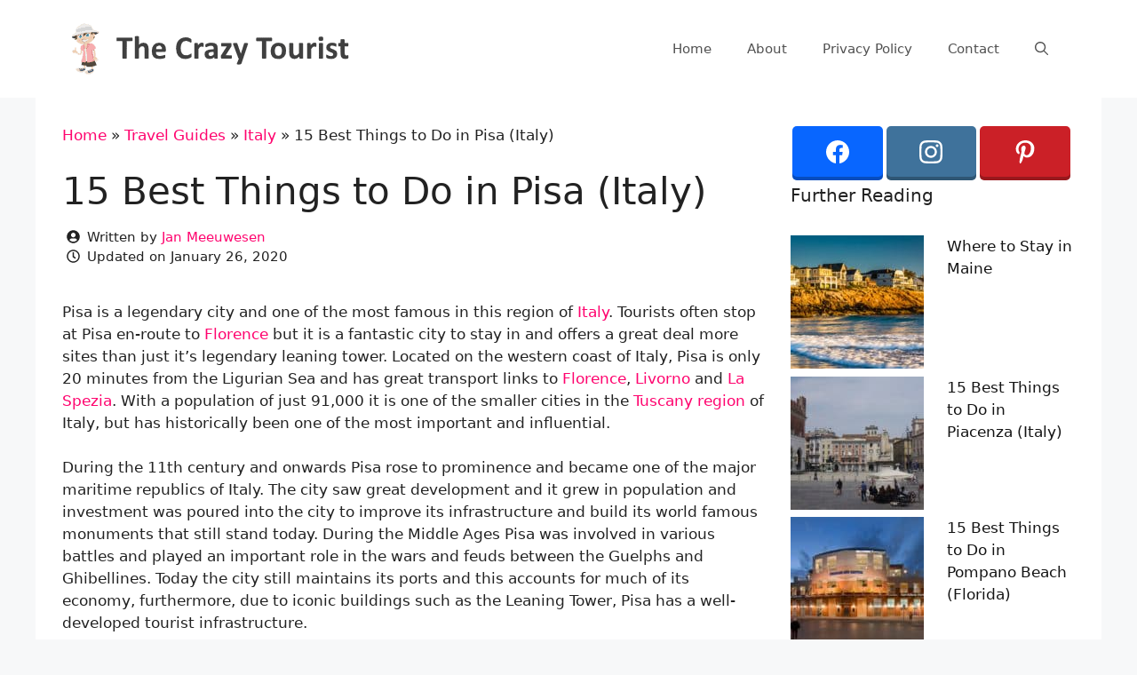

--- FILE ---
content_type: text/html; charset=UTF-8
request_url: https://www.thecrazytourist.com/15-best-things-pisa-italy/
body_size: 20886
content:
<!DOCTYPE html>
<html lang="en-US">
<head>
	<meta charset="UTF-8">
	<link rel="profile" href="https://gmpg.org/xfn/11">
	<meta name='robots' content='index, follow, max-image-preview:large, max-snippet:-1, max-video-preview:-1' />
	<style>img:is([sizes="auto" i], [sizes^="auto," i]) { contain-intrinsic-size: 3000px 1500px }</style>
	<meta name="viewport" content="width=device-width, initial-scale=1">
	<!-- This site is optimized with the Yoast SEO plugin v25.8 - https://yoast.com/wordpress/plugins/seo/ -->
	<title>15 Best Things to Do in Pisa (Italy) - The Crazy Tourist</title>
	<link rel="canonical" href="https://www.thecrazytourist.com/15-best-things-pisa-italy/" />
	<meta property="og:locale" content="en_US" />
	<meta property="og:type" content="article" />
	<meta property="og:title" content="15 Best Things to Do in Pisa (Italy) - The Crazy Tourist" />
	<meta property="og:description" content="Pisa is a legendary city and one of the most famous in this region of Italy. Tourists often stop at Pisa en-route to Florence but it is a fantastic city ... Read more" />
	<meta property="og:url" content="https://www.thecrazytourist.com/15-best-things-pisa-italy/" />
	<meta property="og:site_name" content="The Crazy Tourist" />
	<meta property="article:author" content="https://www.facebook.com/jan.mee.9" />
	<meta property="article:published_time" content="2017-09-15T06:18:51+00:00" />
	<meta property="article:modified_time" content="2020-01-26T09:41:10+00:00" />
	<meta property="og:image" content="https://cdn.thecrazytourist.com/wp-content/uploads/2017/09/ccimage-shutterstock_529910596.jpg" />
	<meta property="og:image:width" content="1000" />
	<meta property="og:image:height" content="667" />
	<meta property="og:image:type" content="image/jpeg" />
	<meta name="author" content="Jan Meeuwesen" />
	<script type="application/ld+json" class="yoast-schema-graph">{"@context":"https://schema.org","@graph":[{"@type":"Article","@id":"https://www.thecrazytourist.com/15-best-things-pisa-italy/#article","isPartOf":{"@id":"https://www.thecrazytourist.com/15-best-things-pisa-italy/"},"author":{"name":"Jan Meeuwesen","@id":"https://www.thecrazytourist.com/#/schema/person/dd27cabcefcab993c1aaf96095f76daf"},"headline":"15 Best Things to Do in Pisa (Italy)","datePublished":"2017-09-15T06:18:51+00:00","dateModified":"2020-01-26T09:41:10+00:00","mainEntityOfPage":{"@id":"https://www.thecrazytourist.com/15-best-things-pisa-italy/"},"wordCount":2091,"publisher":{"@id":"https://www.thecrazytourist.com/#organization"},"image":{"@id":"https://www.thecrazytourist.com/15-best-things-pisa-italy/#primaryimage"},"thumbnailUrl":"https://cdn.thecrazytourist.com/wp-content/uploads/2017/09/ccimage-shutterstock_529910596.jpg","keywords":["Pisa"],"articleSection":["Italy"],"inLanguage":"en-US"},{"@type":"WebPage","@id":"https://www.thecrazytourist.com/15-best-things-pisa-italy/","url":"https://www.thecrazytourist.com/15-best-things-pisa-italy/","name":"15 Best Things to Do in Pisa (Italy) - The Crazy Tourist","isPartOf":{"@id":"https://www.thecrazytourist.com/#website"},"primaryImageOfPage":{"@id":"https://www.thecrazytourist.com/15-best-things-pisa-italy/#primaryimage"},"image":{"@id":"https://www.thecrazytourist.com/15-best-things-pisa-italy/#primaryimage"},"thumbnailUrl":"https://cdn.thecrazytourist.com/wp-content/uploads/2017/09/ccimage-shutterstock_529910596.jpg","datePublished":"2017-09-15T06:18:51+00:00","dateModified":"2020-01-26T09:41:10+00:00","breadcrumb":{"@id":"https://www.thecrazytourist.com/15-best-things-pisa-italy/#breadcrumb"},"inLanguage":"en-US","potentialAction":[{"@type":"ReadAction","target":["https://www.thecrazytourist.com/15-best-things-pisa-italy/"]}]},{"@type":"ImageObject","inLanguage":"en-US","@id":"https://www.thecrazytourist.com/15-best-things-pisa-italy/#primaryimage","url":"https://cdn.thecrazytourist.com/wp-content/uploads/2017/09/ccimage-shutterstock_529910596.jpg","contentUrl":"https://cdn.thecrazytourist.com/wp-content/uploads/2017/09/ccimage-shutterstock_529910596.jpg","width":1000,"height":667,"caption":"Leaning Tower Of Pisa"},{"@type":"BreadcrumbList","@id":"https://www.thecrazytourist.com/15-best-things-pisa-italy/#breadcrumb","itemListElement":[{"@type":"ListItem","position":1,"name":"Home","item":"https://www.thecrazytourist.com/"},{"@type":"ListItem","position":2,"name":"Travel Guides","item":"https://www.thecrazytourist.com/category/travel-guides/"},{"@type":"ListItem","position":3,"name":"Italy","item":"https://www.thecrazytourist.com/category/travel-guides/italy/"},{"@type":"ListItem","position":4,"name":"15 Best Things to Do in Pisa (Italy)"}]},{"@type":"WebSite","@id":"https://www.thecrazytourist.com/#website","url":"https://www.thecrazytourist.com/","name":"The Crazy Tourist","description":"","publisher":{"@id":"https://www.thecrazytourist.com/#organization"},"potentialAction":[{"@type":"SearchAction","target":{"@type":"EntryPoint","urlTemplate":"https://www.thecrazytourist.com/?s={search_term_string}"},"query-input":{"@type":"PropertyValueSpecification","valueRequired":true,"valueName":"search_term_string"}}],"inLanguage":"en-US"},{"@type":"Organization","@id":"https://www.thecrazytourist.com/#organization","name":"The Crazy Tourist","url":"https://www.thecrazytourist.com/","logo":{"@type":"ImageObject","inLanguage":"en-US","@id":"https://www.thecrazytourist.com/#/schema/logo/image/","url":"https://cdn.thecrazytourist.com/wp-content/uploads/2023/05/HeaderLogo.png","contentUrl":"https://cdn.thecrazytourist.com/wp-content/uploads/2023/05/HeaderLogo.png","width":350,"height":70,"caption":"The Crazy Tourist"},"image":{"@id":"https://www.thecrazytourist.com/#/schema/logo/image/"}},{"@type":"Person","@id":"https://www.thecrazytourist.com/#/schema/person/dd27cabcefcab993c1aaf96095f76daf","name":"Jan Meeuwesen","image":{"@type":"ImageObject","inLanguage":"en-US","@id":"https://www.thecrazytourist.com/#/schema/person/image/","url":"https://www.thecrazytourist.com/wp-content/uploads/2023/04/thecrazytourist_avatar-96x96.jpg","contentUrl":"https://www.thecrazytourist.com/wp-content/uploads/2023/04/thecrazytourist_avatar-96x96.jpg","caption":"Jan Meeuwesen"},"description":"Jan is the owner and founder of The Crazy Tourist. He's born and raised in The Netherlands and loves exploring the South of France.","sameAs":["https://www.thecrazytourist.com","https://www.facebook.com/jan.mee.9"],"url":"https://www.thecrazytourist.com/author/jan/"}]}</script>
	<!-- / Yoast SEO plugin. -->


<link rel="alternate" type="application/rss+xml" title="The Crazy Tourist &raquo; Feed" href="https://www.thecrazytourist.com/feed/" />
<link rel="alternate" type="application/rss+xml" title="The Crazy Tourist &raquo; Comments Feed" href="https://www.thecrazytourist.com/comments/feed/" />
<link rel='stylesheet' id='wp-block-library-css' href='https://www.thecrazytourist.com/wp-includes/css/dist/block-library/style.min.css?ver=6.8.3' media='all' />
<style id='classic-theme-styles-inline-css'>
/*! This file is auto-generated */
.wp-block-button__link{color:#fff;background-color:#32373c;border-radius:9999px;box-shadow:none;text-decoration:none;padding:calc(.667em + 2px) calc(1.333em + 2px);font-size:1.125em}.wp-block-file__button{background:#32373c;color:#fff;text-decoration:none}
</style>
<style id='global-styles-inline-css'>
:root{--wp--preset--aspect-ratio--square: 1;--wp--preset--aspect-ratio--4-3: 4/3;--wp--preset--aspect-ratio--3-4: 3/4;--wp--preset--aspect-ratio--3-2: 3/2;--wp--preset--aspect-ratio--2-3: 2/3;--wp--preset--aspect-ratio--16-9: 16/9;--wp--preset--aspect-ratio--9-16: 9/16;--wp--preset--color--black: #000000;--wp--preset--color--cyan-bluish-gray: #abb8c3;--wp--preset--color--white: #ffffff;--wp--preset--color--pale-pink: #f78da7;--wp--preset--color--vivid-red: #cf2e2e;--wp--preset--color--luminous-vivid-orange: #ff6900;--wp--preset--color--luminous-vivid-amber: #fcb900;--wp--preset--color--light-green-cyan: #7bdcb5;--wp--preset--color--vivid-green-cyan: #00d084;--wp--preset--color--pale-cyan-blue: #8ed1fc;--wp--preset--color--vivid-cyan-blue: #0693e3;--wp--preset--color--vivid-purple: #9b51e0;--wp--preset--color--contrast: var(--contrast);--wp--preset--color--contrast-2: var(--contrast-2);--wp--preset--color--contrast-3: var(--contrast-3);--wp--preset--color--base: var(--base);--wp--preset--color--base-2: var(--base-2);--wp--preset--color--base-3: var(--base-3);--wp--preset--color--accent: var(--accent);--wp--preset--gradient--vivid-cyan-blue-to-vivid-purple: linear-gradient(135deg,rgba(6,147,227,1) 0%,rgb(155,81,224) 100%);--wp--preset--gradient--light-green-cyan-to-vivid-green-cyan: linear-gradient(135deg,rgb(122,220,180) 0%,rgb(0,208,130) 100%);--wp--preset--gradient--luminous-vivid-amber-to-luminous-vivid-orange: linear-gradient(135deg,rgba(252,185,0,1) 0%,rgba(255,105,0,1) 100%);--wp--preset--gradient--luminous-vivid-orange-to-vivid-red: linear-gradient(135deg,rgba(255,105,0,1) 0%,rgb(207,46,46) 100%);--wp--preset--gradient--very-light-gray-to-cyan-bluish-gray: linear-gradient(135deg,rgb(238,238,238) 0%,rgb(169,184,195) 100%);--wp--preset--gradient--cool-to-warm-spectrum: linear-gradient(135deg,rgb(74,234,220) 0%,rgb(151,120,209) 20%,rgb(207,42,186) 40%,rgb(238,44,130) 60%,rgb(251,105,98) 80%,rgb(254,248,76) 100%);--wp--preset--gradient--blush-light-purple: linear-gradient(135deg,rgb(255,206,236) 0%,rgb(152,150,240) 100%);--wp--preset--gradient--blush-bordeaux: linear-gradient(135deg,rgb(254,205,165) 0%,rgb(254,45,45) 50%,rgb(107,0,62) 100%);--wp--preset--gradient--luminous-dusk: linear-gradient(135deg,rgb(255,203,112) 0%,rgb(199,81,192) 50%,rgb(65,88,208) 100%);--wp--preset--gradient--pale-ocean: linear-gradient(135deg,rgb(255,245,203) 0%,rgb(182,227,212) 50%,rgb(51,167,181) 100%);--wp--preset--gradient--electric-grass: linear-gradient(135deg,rgb(202,248,128) 0%,rgb(113,206,126) 100%);--wp--preset--gradient--midnight: linear-gradient(135deg,rgb(2,3,129) 0%,rgb(40,116,252) 100%);--wp--preset--font-size--small: 13px;--wp--preset--font-size--medium: 20px;--wp--preset--font-size--large: 36px;--wp--preset--font-size--x-large: 42px;--wp--preset--spacing--20: 0.44rem;--wp--preset--spacing--30: 0.67rem;--wp--preset--spacing--40: 1rem;--wp--preset--spacing--50: 1.5rem;--wp--preset--spacing--60: 2.25rem;--wp--preset--spacing--70: 3.38rem;--wp--preset--spacing--80: 5.06rem;--wp--preset--shadow--natural: 6px 6px 9px rgba(0, 0, 0, 0.2);--wp--preset--shadow--deep: 12px 12px 50px rgba(0, 0, 0, 0.4);--wp--preset--shadow--sharp: 6px 6px 0px rgba(0, 0, 0, 0.2);--wp--preset--shadow--outlined: 6px 6px 0px -3px rgba(255, 255, 255, 1), 6px 6px rgba(0, 0, 0, 1);--wp--preset--shadow--crisp: 6px 6px 0px rgba(0, 0, 0, 1);}:where(.is-layout-flex){gap: 0.5em;}:where(.is-layout-grid){gap: 0.5em;}body .is-layout-flex{display: flex;}.is-layout-flex{flex-wrap: wrap;align-items: center;}.is-layout-flex > :is(*, div){margin: 0;}body .is-layout-grid{display: grid;}.is-layout-grid > :is(*, div){margin: 0;}:where(.wp-block-columns.is-layout-flex){gap: 2em;}:where(.wp-block-columns.is-layout-grid){gap: 2em;}:where(.wp-block-post-template.is-layout-flex){gap: 1.25em;}:where(.wp-block-post-template.is-layout-grid){gap: 1.25em;}.has-black-color{color: var(--wp--preset--color--black) !important;}.has-cyan-bluish-gray-color{color: var(--wp--preset--color--cyan-bluish-gray) !important;}.has-white-color{color: var(--wp--preset--color--white) !important;}.has-pale-pink-color{color: var(--wp--preset--color--pale-pink) !important;}.has-vivid-red-color{color: var(--wp--preset--color--vivid-red) !important;}.has-luminous-vivid-orange-color{color: var(--wp--preset--color--luminous-vivid-orange) !important;}.has-luminous-vivid-amber-color{color: var(--wp--preset--color--luminous-vivid-amber) !important;}.has-light-green-cyan-color{color: var(--wp--preset--color--light-green-cyan) !important;}.has-vivid-green-cyan-color{color: var(--wp--preset--color--vivid-green-cyan) !important;}.has-pale-cyan-blue-color{color: var(--wp--preset--color--pale-cyan-blue) !important;}.has-vivid-cyan-blue-color{color: var(--wp--preset--color--vivid-cyan-blue) !important;}.has-vivid-purple-color{color: var(--wp--preset--color--vivid-purple) !important;}.has-black-background-color{background-color: var(--wp--preset--color--black) !important;}.has-cyan-bluish-gray-background-color{background-color: var(--wp--preset--color--cyan-bluish-gray) !important;}.has-white-background-color{background-color: var(--wp--preset--color--white) !important;}.has-pale-pink-background-color{background-color: var(--wp--preset--color--pale-pink) !important;}.has-vivid-red-background-color{background-color: var(--wp--preset--color--vivid-red) !important;}.has-luminous-vivid-orange-background-color{background-color: var(--wp--preset--color--luminous-vivid-orange) !important;}.has-luminous-vivid-amber-background-color{background-color: var(--wp--preset--color--luminous-vivid-amber) !important;}.has-light-green-cyan-background-color{background-color: var(--wp--preset--color--light-green-cyan) !important;}.has-vivid-green-cyan-background-color{background-color: var(--wp--preset--color--vivid-green-cyan) !important;}.has-pale-cyan-blue-background-color{background-color: var(--wp--preset--color--pale-cyan-blue) !important;}.has-vivid-cyan-blue-background-color{background-color: var(--wp--preset--color--vivid-cyan-blue) !important;}.has-vivid-purple-background-color{background-color: var(--wp--preset--color--vivid-purple) !important;}.has-black-border-color{border-color: var(--wp--preset--color--black) !important;}.has-cyan-bluish-gray-border-color{border-color: var(--wp--preset--color--cyan-bluish-gray) !important;}.has-white-border-color{border-color: var(--wp--preset--color--white) !important;}.has-pale-pink-border-color{border-color: var(--wp--preset--color--pale-pink) !important;}.has-vivid-red-border-color{border-color: var(--wp--preset--color--vivid-red) !important;}.has-luminous-vivid-orange-border-color{border-color: var(--wp--preset--color--luminous-vivid-orange) !important;}.has-luminous-vivid-amber-border-color{border-color: var(--wp--preset--color--luminous-vivid-amber) !important;}.has-light-green-cyan-border-color{border-color: var(--wp--preset--color--light-green-cyan) !important;}.has-vivid-green-cyan-border-color{border-color: var(--wp--preset--color--vivid-green-cyan) !important;}.has-pale-cyan-blue-border-color{border-color: var(--wp--preset--color--pale-cyan-blue) !important;}.has-vivid-cyan-blue-border-color{border-color: var(--wp--preset--color--vivid-cyan-blue) !important;}.has-vivid-purple-border-color{border-color: var(--wp--preset--color--vivid-purple) !important;}.has-vivid-cyan-blue-to-vivid-purple-gradient-background{background: var(--wp--preset--gradient--vivid-cyan-blue-to-vivid-purple) !important;}.has-light-green-cyan-to-vivid-green-cyan-gradient-background{background: var(--wp--preset--gradient--light-green-cyan-to-vivid-green-cyan) !important;}.has-luminous-vivid-amber-to-luminous-vivid-orange-gradient-background{background: var(--wp--preset--gradient--luminous-vivid-amber-to-luminous-vivid-orange) !important;}.has-luminous-vivid-orange-to-vivid-red-gradient-background{background: var(--wp--preset--gradient--luminous-vivid-orange-to-vivid-red) !important;}.has-very-light-gray-to-cyan-bluish-gray-gradient-background{background: var(--wp--preset--gradient--very-light-gray-to-cyan-bluish-gray) !important;}.has-cool-to-warm-spectrum-gradient-background{background: var(--wp--preset--gradient--cool-to-warm-spectrum) !important;}.has-blush-light-purple-gradient-background{background: var(--wp--preset--gradient--blush-light-purple) !important;}.has-blush-bordeaux-gradient-background{background: var(--wp--preset--gradient--blush-bordeaux) !important;}.has-luminous-dusk-gradient-background{background: var(--wp--preset--gradient--luminous-dusk) !important;}.has-pale-ocean-gradient-background{background: var(--wp--preset--gradient--pale-ocean) !important;}.has-electric-grass-gradient-background{background: var(--wp--preset--gradient--electric-grass) !important;}.has-midnight-gradient-background{background: var(--wp--preset--gradient--midnight) !important;}.has-small-font-size{font-size: var(--wp--preset--font-size--small) !important;}.has-medium-font-size{font-size: var(--wp--preset--font-size--medium) !important;}.has-large-font-size{font-size: var(--wp--preset--font-size--large) !important;}.has-x-large-font-size{font-size: var(--wp--preset--font-size--x-large) !important;}
:where(.wp-block-post-template.is-layout-flex){gap: 1.25em;}:where(.wp-block-post-template.is-layout-grid){gap: 1.25em;}
:where(.wp-block-columns.is-layout-flex){gap: 2em;}:where(.wp-block-columns.is-layout-grid){gap: 2em;}
:root :where(.wp-block-pullquote){font-size: 1.5em;line-height: 1.6;}
</style>
<link rel='stylesheet' id='essb-social-profiles-css' href='https://www.thecrazytourist.com/wp-content/plugins/easy-social-share-buttons3/lib/modules/social-followers-counter/assets/social-profiles.min.css?ver=10.5' media='all' />
<link rel='stylesheet' id='subscribe-forms-css-css' href='https://www.thecrazytourist.com/wp-content/plugins/easy-social-share-buttons3/assets/modules/subscribe-forms.min.css?ver=10.5' media='all' />
<link rel='stylesheet' id='click2tweet-css-css' href='https://www.thecrazytourist.com/wp-content/plugins/easy-social-share-buttons3/assets/modules/click-to-tweet.min.css?ver=10.5' media='all' />
<link rel='stylesheet' id='easy-social-share-buttons-css' href='https://www.thecrazytourist.com/wp-content/plugins/easy-social-share-buttons3/assets/css/easy-social-share-buttons.min.css?ver=10.5' media='all' />
<link rel='stylesheet' id='generate-style-css' href='https://www.thecrazytourist.com/wp-content/themes/generatepress/assets/css/main.min.css?ver=3.6.0' media='all' />
<style id='generate-style-inline-css'>
body{background-color:#f7f8f9;color:#222222;}a{color:#ff036e;}a:hover, a:focus, a:active{color:#7dc561;}.wp-block-group__inner-container{max-width:1200px;margin-left:auto;margin-right:auto;}.navigation-search{position:absolute;left:-99999px;pointer-events:none;visibility:hidden;z-index:20;width:100%;top:0;transition:opacity 100ms ease-in-out;opacity:0;}.navigation-search.nav-search-active{left:0;right:0;pointer-events:auto;visibility:visible;opacity:1;}.navigation-search input[type="search"]{outline:0;border:0;vertical-align:bottom;line-height:1;opacity:0.9;width:100%;z-index:20;border-radius:0;-webkit-appearance:none;height:60px;}.navigation-search input::-ms-clear{display:none;width:0;height:0;}.navigation-search input::-ms-reveal{display:none;width:0;height:0;}.navigation-search input::-webkit-search-decoration, .navigation-search input::-webkit-search-cancel-button, .navigation-search input::-webkit-search-results-button, .navigation-search input::-webkit-search-results-decoration{display:none;}.gen-sidebar-nav .navigation-search{top:auto;bottom:0;}:root{--contrast:#222222;--contrast-2:#575760;--contrast-3:#b2b2be;--base:#f0f0f0;--base-2:#f7f8f9;--base-3:#ffffff;--accent:#1e73be;}:root .has-contrast-color{color:var(--contrast);}:root .has-contrast-background-color{background-color:var(--contrast);}:root .has-contrast-2-color{color:var(--contrast-2);}:root .has-contrast-2-background-color{background-color:var(--contrast-2);}:root .has-contrast-3-color{color:var(--contrast-3);}:root .has-contrast-3-background-color{background-color:var(--contrast-3);}:root .has-base-color{color:var(--base);}:root .has-base-background-color{background-color:var(--base);}:root .has-base-2-color{color:var(--base-2);}:root .has-base-2-background-color{background-color:var(--base-2);}:root .has-base-3-color{color:var(--base-3);}:root .has-base-3-background-color{background-color:var(--base-3);}:root .has-accent-color{color:var(--accent);}:root .has-accent-background-color{background-color:var(--accent);}body, button, input, select, textarea{font-family:-apple-system, system-ui, BlinkMacSystemFont, "Segoe UI", Helvetica, Arial, sans-serif, "Apple Color Emoji", "Segoe UI Emoji", "Segoe UI Symbol";}body{line-height:1.5;}.entry-content > [class*="wp-block-"]:not(:last-child):not(.wp-block-heading){margin-bottom:1.5em;}.main-navigation .main-nav ul ul li a{font-size:14px;}.sidebar .widget, .footer-widgets .widget{font-size:17px;}@media (max-width:768px){h1{font-size:31px;}h2{font-size:27px;}h3{font-size:24px;}h4{font-size:22px;}h5{font-size:19px;}}.top-bar{background-color:#636363;color:#ffffff;}.top-bar a{color:#ffffff;}.top-bar a:hover{color:#303030;}.site-header{background-color:#ffffff;}.main-title a,.main-title a:hover{color:#222222;}.site-description{color:#757575;}.mobile-menu-control-wrapper .menu-toggle,.mobile-menu-control-wrapper .menu-toggle:hover,.mobile-menu-control-wrapper .menu-toggle:focus,.has-inline-mobile-toggle #site-navigation.toggled{background-color:rgba(0, 0, 0, 0.02);}.main-navigation,.main-navigation ul ul{background-color:#ffffff;}.main-navigation .main-nav ul li a, .main-navigation .menu-toggle, .main-navigation .menu-bar-items{color:#515151;}.main-navigation .main-nav ul li:not([class*="current-menu-"]):hover > a, .main-navigation .main-nav ul li:not([class*="current-menu-"]):focus > a, .main-navigation .main-nav ul li.sfHover:not([class*="current-menu-"]) > a, .main-navigation .menu-bar-item:hover > a, .main-navigation .menu-bar-item.sfHover > a{color:#7a8896;background-color:#ffffff;}button.menu-toggle:hover,button.menu-toggle:focus{color:#515151;}.main-navigation .main-nav ul li[class*="current-menu-"] > a{color:#7a8896;background-color:#ffffff;}.navigation-search input[type="search"],.navigation-search input[type="search"]:active, .navigation-search input[type="search"]:focus, .main-navigation .main-nav ul li.search-item.active > a, .main-navigation .menu-bar-items .search-item.active > a{color:#7a8896;background-color:#ffffff;}.main-navigation ul ul{background-color:#eaeaea;}.main-navigation .main-nav ul ul li a{color:#515151;}.main-navigation .main-nav ul ul li:not([class*="current-menu-"]):hover > a,.main-navigation .main-nav ul ul li:not([class*="current-menu-"]):focus > a, .main-navigation .main-nav ul ul li.sfHover:not([class*="current-menu-"]) > a{color:#7a8896;background-color:#eaeaea;}.main-navigation .main-nav ul ul li[class*="current-menu-"] > a{color:#7a8896;background-color:#eaeaea;}.separate-containers .inside-article, .separate-containers .comments-area, .separate-containers .page-header, .one-container .container, .separate-containers .paging-navigation, .inside-page-header{background-color:#ffffff;}.entry-title a{color:#222222;}.entry-title a:hover{color:#55555e;}.entry-meta{color:#595959;}.sidebar .widget{background-color:#ffffff;}.sidebar .widget a{color:#141414;}.footer-widgets{background-color:#ffffff;}.footer-widgets .widget-title{color:#000000;}.site-info{color:#ffffff;background-color:#55555e;}.site-info a{color:#ffffff;}.site-info a:hover{color:#d3d3d3;}.footer-bar .widget_nav_menu .current-menu-item a{color:#d3d3d3;}input[type="text"],input[type="email"],input[type="url"],input[type="password"],input[type="search"],input[type="tel"],input[type="number"],textarea,select{color:#666666;background-color:#fafafa;border-color:#cccccc;}input[type="text"]:focus,input[type="email"]:focus,input[type="url"]:focus,input[type="password"]:focus,input[type="search"]:focus,input[type="tel"]:focus,input[type="number"]:focus,textarea:focus,select:focus{color:#666666;background-color:#ffffff;border-color:#bfbfbf;}button,html input[type="button"],input[type="reset"],input[type="submit"],a.button,a.wp-block-button__link:not(.has-background){color:#ffffff;background-color:#55555e;}button:hover,html input[type="button"]:hover,input[type="reset"]:hover,input[type="submit"]:hover,a.button:hover,button:focus,html input[type="button"]:focus,input[type="reset"]:focus,input[type="submit"]:focus,a.button:focus,a.wp-block-button__link:not(.has-background):active,a.wp-block-button__link:not(.has-background):focus,a.wp-block-button__link:not(.has-background):hover{color:#ffffff;background-color:#3f4047;}a.generate-back-to-top{background-color:rgba( 0,0,0,0.4 );color:#ffffff;}a.generate-back-to-top:hover,a.generate-back-to-top:focus{background-color:rgba( 0,0,0,0.6 );color:#ffffff;}:root{--gp-search-modal-bg-color:var(--base-3);--gp-search-modal-text-color:var(--contrast);--gp-search-modal-overlay-bg-color:rgba(0,0,0,0.2);}@media (max-width: 768px){.main-navigation .menu-bar-item:hover > a, .main-navigation .menu-bar-item.sfHover > a{background:none;color:#515151;}}.nav-below-header .main-navigation .inside-navigation.grid-container, .nav-above-header .main-navigation .inside-navigation.grid-container{padding:0px 20px 0px 20px;}.separate-containers .inside-article, .separate-containers .comments-area, .separate-containers .page-header, .separate-containers .paging-navigation, .one-container .site-content, .inside-page-header{padding:30px;}.site-main .wp-block-group__inner-container{padding:30px;}.separate-containers .paging-navigation{padding-top:20px;padding-bottom:20px;}.entry-content .alignwide, body:not(.no-sidebar) .entry-content .alignfull{margin-left:-30px;width:calc(100% + 60px);max-width:calc(100% + 60px);}.one-container.right-sidebar .site-main,.one-container.both-right .site-main{margin-right:30px;}.one-container.left-sidebar .site-main,.one-container.both-left .site-main{margin-left:30px;}.one-container.both-sidebars .site-main{margin:0px 30px 0px 30px;}.one-container.archive .post:not(:last-child):not(.is-loop-template-item), .one-container.blog .post:not(:last-child):not(.is-loop-template-item){padding-bottom:30px;}.rtl .menu-item-has-children .dropdown-menu-toggle{padding-left:20px;}.rtl .main-navigation .main-nav ul li.menu-item-has-children > a{padding-right:20px;}.widget-area .widget{padding:0px;}@media (max-width:768px){.separate-containers .inside-article, .separate-containers .comments-area, .separate-containers .page-header, .separate-containers .paging-navigation, .one-container .site-content, .inside-page-header{padding:20px;}.site-main .wp-block-group__inner-container{padding:20px;}.inside-top-bar{padding-right:30px;padding-left:30px;}.inside-header{padding-right:30px;padding-left:30px;}.widget-area .widget{padding-top:30px;padding-right:30px;padding-bottom:30px;padding-left:30px;}.footer-widgets-container{padding-top:30px;padding-right:30px;padding-bottom:30px;padding-left:30px;}.inside-site-info{padding-right:30px;padding-left:30px;}.entry-content .alignwide, body:not(.no-sidebar) .entry-content .alignfull{margin-left:-20px;width:calc(100% + 40px);max-width:calc(100% + 40px);}.one-container .site-main .paging-navigation{margin-bottom:20px;}}/* End cached CSS */.is-right-sidebar{width:35%;}.is-left-sidebar{width:30%;}.site-content .content-area{width:65%;}@media (max-width: 768px){.main-navigation .menu-toggle,.sidebar-nav-mobile:not(#sticky-placeholder){display:block;}.main-navigation ul,.gen-sidebar-nav,.main-navigation:not(.slideout-navigation):not(.toggled) .main-nav > ul,.has-inline-mobile-toggle #site-navigation .inside-navigation > *:not(.navigation-search):not(.main-nav){display:none;}.nav-align-right .inside-navigation,.nav-align-center .inside-navigation{justify-content:space-between;}.has-inline-mobile-toggle .mobile-menu-control-wrapper{display:flex;flex-wrap:wrap;}.has-inline-mobile-toggle .inside-header{flex-direction:row;text-align:left;flex-wrap:wrap;}.has-inline-mobile-toggle .header-widget,.has-inline-mobile-toggle #site-navigation{flex-basis:100%;}.nav-float-left .has-inline-mobile-toggle #site-navigation{order:10;}}
.dynamic-author-image-rounded{border-radius:100%;}.dynamic-featured-image, .dynamic-author-image{vertical-align:middle;}.one-container.blog .dynamic-content-template:not(:last-child), .one-container.archive .dynamic-content-template:not(:last-child){padding-bottom:0px;}.dynamic-entry-excerpt > p:last-child{margin-bottom:0px;}
.main-navigation.toggled .main-nav > ul{background-color: #ffffff}.sticky-enabled .gen-sidebar-nav.is_stuck .main-navigation {margin-bottom: 0px;}.sticky-enabled .gen-sidebar-nav.is_stuck {z-index: 500;}.sticky-enabled .main-navigation.is_stuck {box-shadow: 0 2px 2px -2px rgba(0, 0, 0, .2);}.navigation-stick:not(.gen-sidebar-nav) {left: 0;right: 0;width: 100% !important;}.nav-float-right .navigation-stick {width: 100% !important;left: 0;}.nav-float-right .navigation-stick .navigation-branding {margin-right: auto;}.main-navigation.has-sticky-branding:not(.grid-container) .inside-navigation:not(.grid-container) .navigation-branding{margin-left: 10px;}.main-navigation.navigation-stick.has-sticky-branding .inside-navigation.grid-container{padding-left:40px;padding-right:40px;}@media (max-width:768px){.main-navigation.navigation-stick.has-sticky-branding .inside-navigation.grid-container{padding-left:0;padding-right:0;}}
</style>
<link rel='stylesheet' id='generate-child-css' href='https://www.thecrazytourist.com/wp-content/themes/generatepress_child/style.css?ver=1678380960' media='all' />
<link rel='stylesheet' id='arpw-style-css' href='https://www.thecrazytourist.com/wp-content/plugins/advanced-random-posts-widget/assets/css/arpw-frontend.css?ver=6.8.3' media='all' />
<style id='generateblocks-inline-css'>
.gb-container.gb-tabs__item:not(.gb-tabs__item-open){display:none;}.gb-container-00d593b4{padding:5px;margin-top:10px;}.gb-container-cc1ea1c3{max-width:1200px;margin-right:auto;margin-left:auto;}div.gb-headline-3fd612c9{display:flex;align-items:center;font-size:15px;font-weight:300;}div.gb-headline-3fd612c9 .gb-icon{line-height:0;padding-right:0.5em;}div.gb-headline-3fd612c9 .gb-icon svg{width:1em;height:1em;fill:currentColor;}div.gb-headline-778e034d{display:flex;align-items:center;font-size:15px;font-weight:300;}div.gb-headline-778e034d .gb-icon{line-height:0;padding-right:0.5em;}div.gb-headline-778e034d .gb-icon svg{width:1em;height:1em;fill:currentColor;}:root{--gb-container-width:1200px;}.gb-container .wp-block-image img{vertical-align:middle;}.gb-grid-wrapper .wp-block-image{margin-bottom:0;}.gb-highlight{background:none;}.gb-shape{line-height:0;}.gb-container-link{position:absolute;top:0;right:0;bottom:0;left:0;z-index:99;}
</style>
<link rel='stylesheet' id='generate-navigation-branding-css' href='https://www.thecrazytourist.com/wp-content/plugins/gp-premium/menu-plus/functions/css/navigation-branding-flex.min.css?ver=2.3.1' media='all' />
<style id='generate-navigation-branding-inline-css'>
@media (max-width: 768px){.site-header, #site-navigation, #sticky-navigation{display:none !important;opacity:0.0;}#mobile-header{display:block !important;width:100% !important;}#mobile-header .main-nav > ul{display:none;}#mobile-header.toggled .main-nav > ul, #mobile-header .menu-toggle, #mobile-header .mobile-bar-items{display:block;}#mobile-header .main-nav{-ms-flex:0 0 100%;flex:0 0 100%;-webkit-box-ordinal-group:5;-ms-flex-order:4;order:4;}}.navigation-branding .main-title{font-size:25px;font-weight:bold;}.main-navigation.has-branding .inside-navigation.grid-container, .main-navigation.has-branding.grid-container .inside-navigation:not(.grid-container){padding:0px 30px 0px 30px;}.main-navigation.has-branding:not(.grid-container) .inside-navigation:not(.grid-container) .navigation-branding{margin-left:10px;}.navigation-branding img, .site-logo.mobile-header-logo img{height:60px;width:auto;}.navigation-branding .main-title{line-height:60px;}@media (max-width: 768px){.main-navigation.has-branding.nav-align-center .menu-bar-items, .main-navigation.has-sticky-branding.navigation-stick.nav-align-center .menu-bar-items{margin-left:auto;}.navigation-branding{margin-right:auto;margin-left:10px;}.navigation-branding .main-title, .mobile-header-navigation .site-logo{margin-left:10px;}.main-navigation.has-branding .inside-navigation.grid-container{padding:0px;}}
</style>
<script src="https://www.thecrazytourist.com/wp-includes/js/jquery/jquery.min.js?ver=3.7.1" id="jquery-core-js"></script>
<script id="essb-inline-js"></script><link rel="https://api.w.org/" href="https://www.thecrazytourist.com/wp-json/" /><link rel="alternate" title="JSON" type="application/json" href="https://www.thecrazytourist.com/wp-json/wp/v2/posts/36918" /><link rel="EditURI" type="application/rsd+xml" title="RSD" href="https://www.thecrazytourist.com/xmlrpc.php?rsd" />
<meta name="generator" content="WordPress 6.8.3" />
<link rel='shortlink' href='https://www.thecrazytourist.com/?p=36918' />
<link rel="alternate" title="oEmbed (JSON)" type="application/json+oembed" href="https://www.thecrazytourist.com/wp-json/oembed/1.0/embed?url=https%3A%2F%2Fwww.thecrazytourist.com%2F15-best-things-pisa-italy%2F" />
<link rel="alternate" title="oEmbed (XML)" type="text/xml+oembed" href="https://www.thecrazytourist.com/wp-json/oembed/1.0/embed?url=https%3A%2F%2Fwww.thecrazytourist.com%2F15-best-things-pisa-italy%2F&#038;format=xml" />

<script type="text/javascript">var essb_settings = {"ajax_url":"https:\/\/www.thecrazytourist.com\/wp-admin\/admin-ajax.php","essb3_nonce":"d178616555","essb3_plugin_url":"https:\/\/www.thecrazytourist.com\/wp-content\/plugins\/easy-social-share-buttons3","essb3_stats":false,"essb3_ga":false,"essb3_ga_ntg":false,"blog_url":"https:\/\/www.thecrazytourist.com\/","post_id":"36918"};var essbPinImages = {"template":"metro-retina","button_style":"button","button_size":"","button_size_mobile":"","animation":"","text":"","min_width":"","min_height":"","min_width_mobile":"","min_height_mobile":"","nolinks":false,"disable_mobile":false,"lazyload":true,"active":true,"position":"top-left","mobile_position":"","hideon":"","visibility":"","reposition":false,"recenter":false,"selector":".post img","optimize_load":false,"template_a_class":"essb-s-bg-pinterest essb-s-bgh-pinterest essb-s-c-light essb-s-hover-effect essb-s-bg-network essb-s-bgh-network","template_icon_class":"","svgIcon":"<svg class=\"essb-svg-icon essb-svg-icon-pinterest\" aria-hidden=\"true\" role=\"img\" focusable=\"false\" width=\"32\" height=\"32\" viewBox=\"0 0 32 32\" xmlns=\"http:\/\/www.w3.org\/2000\/svg\"><path d=\"M10.625 12.25c0-1.375 0.313-2.5 1.063-3.438 0.688-0.938 1.563-1.438 2.563-1.438 0.813 0 1.438 0.25 1.875 0.813s0.688 1.25 0.688 2.063c0 0.5-0.125 1.125-0.313 1.813-0.188 0.75-0.375 1.625-0.688 2.563-0.313 1-0.563 1.75-0.688 2.313-0.25 1-0.063 1.875 0.563 2.625 0.625 0.688 1.438 1.063 2.438 1.063 1.75 0 3.188-1 4.313-2.938 1.125-2 1.688-4.375 1.688-7.188 0-2.125-0.688-3.875-2.063-5.25-1.375-1.313-3.313-2-5.813-2-2.813 0-5.063 0.875-6.75 2.688-1.75 1.75-2.625 3.875-2.625 6.375 0 1.5 0.438 2.75 1.25 3.75 0.313 0.313 0.375 0.688 0.313 1.063-0.125 0.313-0.25 0.813-0.375 1.5-0.063 0.25-0.188 0.438-0.375 0.5s-0.375 0.063-0.563 0c-1.313-0.563-2.25-1.438-2.938-2.75s-1-2.813-1-4.5c0-1.125 0.188-2.188 0.563-3.313s0.875-2.188 1.625-3.188c0.75-1.063 1.688-1.938 2.688-2.75 1.063-0.813 2.313-1.438 3.875-1.938 1.5-0.438 3.125-0.688 4.813-0.688 1.813 0 3.438 0.313 4.938 0.938 1.5 0.563 2.813 1.375 3.813 2.375 1.063 1.063 1.813 2.188 2.438 3.5 0.563 1.313 0.875 2.688 0.875 4.063 0 3.75-0.938 6.875-2.875 9.313-1.938 2.5-4.375 3.688-7.375 3.688-1 0-1.938-0.188-2.813-0.688-0.875-0.438-1.5-1-1.875-1.688-0.688 2.938-1.125 4.688-1.313 5.25-0.375 1.438-1.25 3.188-2.688 5.25h-1.313c-0.25-2.563-0.188-4.688 0.188-6.375l2.438-10.313c-0.375-0.813-0.563-1.813-0.563-3.063z\"><\/path><\/svg>"};</script><!-- Google tag (gtag.js) -->
<script async src="https://www.googletagmanager.com/gtag/js?id=G-QFZBJ50M9Q"></script>
<script>
  window.dataLayer = window.dataLayer || [];
  function gtag(){dataLayer.push(arguments);}
  gtag('js', new Date());

  gtag('config', 'G-QFZBJ50M9Q');
</script>
<script>
  (function(i,s,o,g,r,a,m){i['GoogleAnalyticsObject']=r;i[r]=i[r]||function(){
  (i[r].q=i[r].q||[]).push(arguments)},i[r].l=1*new Date();a=s.createElement(o),
  m=s.getElementsByTagName(o)[0];a.async=1;a.src=g;m.parentNode.insertBefore(a,m)
  })(window,document,'script','//www.google-analytics.com/analytics.js','ga');

  ga('create', 'UA-63696252-1', 'auto');
  ga('send', 'pageview');

</script>

<script type="text/javascript" async="async" data-noptimize="1" data-cfasync="false" src="//scripts.mediavine.com/tags/the-crazy-tourist.js"></script>

			<style>
				.isc-source { position: relative; display: inline-block; line-height: initial; }
				.wp-block-cover .isc-source { position: static; }
								span.isc-source-text a { display: inline; color: #fff; }
							</style>
					<style id="wp-custom-css">
			@media (min-width: 769px) {
    #right-sidebar {
        width: 320px;
    }

    .inside-right-sidebar {
        padding-right: 0px;
    }

    #primary {
        width: calc(100% - 320px);
    }
}
		</style>
		
											
<script type="text/javascript">
  window._CTZ = {
    "enabled": true,
    "verticals": {
      "hotel": {
        "active": true,
        "search": {
          "city": "Pisa",
          "country": "Italy",
          "rooms": [
            {
              "adults": 2, //default to 2 if no traveler info
              "children": 0, // default to 0
              "infants": 0 //default to 0
            }
          ]
        }
      }
    },
    "consent": {
        "allowed": true
    }    
  };
</script>
<script async charset="UTF-8" data-publisher="986c652d666f472dbca36f1dd7dc4b5b" src="https://compare-static.thecrazytourist.com/tag.js"></script>
	
</head>

<body class="wp-singular post-template-default single single-post postid-36918 single-format-standard wp-custom-logo wp-embed-responsive wp-theme-generatepress wp-child-theme-generatepress_child post-image-above-header post-image-aligned-center sticky-menu-fade mobile-header mobile-header-logo mobile-header-sticky essb-10.5 right-sidebar nav-float-right one-container nav-search-enabled header-aligned-left dropdown-hover" itemtype="https://schema.org/Blog" itemscope>
	<a class="screen-reader-text skip-link" href="#content" title="Skip to content">Skip to content</a>		<header class="site-header has-inline-mobile-toggle" id="masthead" aria-label="Site"  itemtype="https://schema.org/WPHeader" itemscope>
			<div class="inside-header grid-container">
				<div class="site-logo">
					<a href="https://www.thecrazytourist.com/" rel="home">
						<img  class="header-image is-logo-image" alt="The Crazy Tourist" src="https://cdn.thecrazytourist.com/wp-content/uploads/2023/05/HeaderLogo.png" width="350" height="70" />
					</a>
				</div>	<nav class="main-navigation mobile-menu-control-wrapper" id="mobile-menu-control-wrapper" aria-label="Mobile Toggle">
		<div class="menu-bar-items"><span class="menu-bar-item search-item"><a aria-label="Open Search Bar" href="#"><span class="gp-icon icon-search"><svg viewBox="0 0 512 512" aria-hidden="true" xmlns="http://www.w3.org/2000/svg" width="1em" height="1em"><path fill-rule="evenodd" clip-rule="evenodd" d="M208 48c-88.366 0-160 71.634-160 160s71.634 160 160 160 160-71.634 160-160S296.366 48 208 48zM0 208C0 93.125 93.125 0 208 0s208 93.125 208 208c0 48.741-16.765 93.566-44.843 129.024l133.826 134.018c9.366 9.379 9.355 24.575-.025 33.941-9.379 9.366-24.575 9.355-33.941-.025L337.238 370.987C301.747 399.167 256.839 416 208 416 93.125 416 0 322.875 0 208z" /></svg><svg viewBox="0 0 512 512" aria-hidden="true" xmlns="http://www.w3.org/2000/svg" width="1em" height="1em"><path d="M71.029 71.029c9.373-9.372 24.569-9.372 33.942 0L256 222.059l151.029-151.03c9.373-9.372 24.569-9.372 33.942 0 9.372 9.373 9.372 24.569 0 33.942L289.941 256l151.03 151.029c9.372 9.373 9.372 24.569 0 33.942-9.373 9.372-24.569 9.372-33.942 0L256 289.941l-151.029 151.03c-9.373 9.372-24.569 9.372-33.942 0-9.372-9.373-9.372-24.569 0-33.942L222.059 256 71.029 104.971c-9.372-9.373-9.372-24.569 0-33.942z" /></svg></span></a></span></div>		<button data-nav="site-navigation" class="menu-toggle" aria-controls="primary-menu" aria-expanded="false">
			<span class="gp-icon icon-menu-bars"><svg viewBox="0 0 512 512" aria-hidden="true" xmlns="http://www.w3.org/2000/svg" width="1em" height="1em"><path d="M0 96c0-13.255 10.745-24 24-24h464c13.255 0 24 10.745 24 24s-10.745 24-24 24H24c-13.255 0-24-10.745-24-24zm0 160c0-13.255 10.745-24 24-24h464c13.255 0 24 10.745 24 24s-10.745 24-24 24H24c-13.255 0-24-10.745-24-24zm0 160c0-13.255 10.745-24 24-24h464c13.255 0 24 10.745 24 24s-10.745 24-24 24H24c-13.255 0-24-10.745-24-24z" /></svg><svg viewBox="0 0 512 512" aria-hidden="true" xmlns="http://www.w3.org/2000/svg" width="1em" height="1em"><path d="M71.029 71.029c9.373-9.372 24.569-9.372 33.942 0L256 222.059l151.029-151.03c9.373-9.372 24.569-9.372 33.942 0 9.372 9.373 9.372 24.569 0 33.942L289.941 256l151.03 151.029c9.372 9.373 9.372 24.569 0 33.942-9.373 9.372-24.569 9.372-33.942 0L256 289.941l-151.029 151.03c-9.373 9.372-24.569 9.372-33.942 0-9.372-9.373-9.372-24.569 0-33.942L222.059 256 71.029 104.971c-9.372-9.373-9.372-24.569 0-33.942z" /></svg></span><span class="screen-reader-text">Menu</span>		</button>
	</nav>
			<nav class="main-navigation has-menu-bar-items sub-menu-right" id="site-navigation" aria-label="Primary"  itemtype="https://schema.org/SiteNavigationElement" itemscope>
			<div class="inside-navigation grid-container">
				<form method="get" class="search-form navigation-search" action="https://www.thecrazytourist.com/">
					<input type="search" class="search-field" value="" name="s" title="Search" />
				</form>				<button class="menu-toggle" aria-controls="primary-menu" aria-expanded="false">
					<span class="gp-icon icon-menu-bars"><svg viewBox="0 0 512 512" aria-hidden="true" xmlns="http://www.w3.org/2000/svg" width="1em" height="1em"><path d="M0 96c0-13.255 10.745-24 24-24h464c13.255 0 24 10.745 24 24s-10.745 24-24 24H24c-13.255 0-24-10.745-24-24zm0 160c0-13.255 10.745-24 24-24h464c13.255 0 24 10.745 24 24s-10.745 24-24 24H24c-13.255 0-24-10.745-24-24zm0 160c0-13.255 10.745-24 24-24h464c13.255 0 24 10.745 24 24s-10.745 24-24 24H24c-13.255 0-24-10.745-24-24z" /></svg><svg viewBox="0 0 512 512" aria-hidden="true" xmlns="http://www.w3.org/2000/svg" width="1em" height="1em"><path d="M71.029 71.029c9.373-9.372 24.569-9.372 33.942 0L256 222.059l151.029-151.03c9.373-9.372 24.569-9.372 33.942 0 9.372 9.373 9.372 24.569 0 33.942L289.941 256l151.03 151.029c9.372 9.373 9.372 24.569 0 33.942-9.373 9.372-24.569 9.372-33.942 0L256 289.941l-151.029 151.03c-9.373 9.372-24.569 9.372-33.942 0-9.372-9.373-9.372-24.569 0-33.942L222.059 256 71.029 104.971c-9.372-9.373-9.372-24.569 0-33.942z" /></svg></span><span class="screen-reader-text">Menu</span>				</button>
				<div id="primary-menu" class="main-nav"><ul id="menu-mainmenu" class=" menu sf-menu"><li id="menu-item-9" class="menu-item menu-item-type-custom menu-item-object-custom menu-item-home menu-item-9"><a href="https://www.thecrazytourist.com">Home</a></li>
<li id="menu-item-8" class="menu-item menu-item-type-post_type menu-item-object-page menu-item-8"><a href="https://www.thecrazytourist.com/about/">About</a></li>
<li id="menu-item-1998" class="menu-item menu-item-type-post_type menu-item-object-page menu-item-1998"><a href="https://www.thecrazytourist.com/privacy-policy/">Privacy Policy</a></li>
<li id="menu-item-115935" class="menu-item menu-item-type-post_type menu-item-object-page menu-item-115935"><a href="https://www.thecrazytourist.com/contact/">Contact</a></li>
</ul></div><div class="menu-bar-items"><span class="menu-bar-item search-item"><a aria-label="Open Search Bar" href="#"><span class="gp-icon icon-search"><svg viewBox="0 0 512 512" aria-hidden="true" xmlns="http://www.w3.org/2000/svg" width="1em" height="1em"><path fill-rule="evenodd" clip-rule="evenodd" d="M208 48c-88.366 0-160 71.634-160 160s71.634 160 160 160 160-71.634 160-160S296.366 48 208 48zM0 208C0 93.125 93.125 0 208 0s208 93.125 208 208c0 48.741-16.765 93.566-44.843 129.024l133.826 134.018c9.366 9.379 9.355 24.575-.025 33.941-9.379 9.366-24.575 9.355-33.941-.025L337.238 370.987C301.747 399.167 256.839 416 208 416 93.125 416 0 322.875 0 208z" /></svg><svg viewBox="0 0 512 512" aria-hidden="true" xmlns="http://www.w3.org/2000/svg" width="1em" height="1em"><path d="M71.029 71.029c9.373-9.372 24.569-9.372 33.942 0L256 222.059l151.029-151.03c9.373-9.372 24.569-9.372 33.942 0 9.372 9.373 9.372 24.569 0 33.942L289.941 256l151.03 151.029c9.372 9.373 9.372 24.569 0 33.942-9.373 9.372-24.569 9.372-33.942 0L256 289.941l-151.029 151.03c-9.373 9.372-24.569 9.372-33.942 0-9.372-9.373-9.372-24.569 0-33.942L222.059 256 71.029 104.971c-9.372-9.373-9.372-24.569 0-33.942z" /></svg></span></a></span></div>			</div>
		</nav>
					</div>
		</header>
				<nav id="mobile-header" itemtype="https://schema.org/SiteNavigationElement" itemscope class="main-navigation mobile-header-navigation has-branding has-sticky-branding has-menu-bar-items">
			<div class="inside-navigation grid-container grid-parent">
				<form method="get" class="search-form navigation-search" action="https://www.thecrazytourist.com/">
					<input type="search" class="search-field" value="" name="s" title="Search" />
				</form><div class="site-logo mobile-header-logo">
						<a href="https://www.thecrazytourist.com/" title="The Crazy Tourist" rel="home">
							<img src="https://cdn.thecrazytourist.com/wp-content/uploads/2023/05/HeaderLogoSmall.png" alt="The Crazy Tourist" class="is-logo-image" width="350" height="70" />
						</a>
					</div>					<button class="menu-toggle" aria-controls="mobile-menu" aria-expanded="false">
						<span class="gp-icon icon-menu-bars"><svg viewBox="0 0 512 512" aria-hidden="true" xmlns="http://www.w3.org/2000/svg" width="1em" height="1em"><path d="M0 96c0-13.255 10.745-24 24-24h464c13.255 0 24 10.745 24 24s-10.745 24-24 24H24c-13.255 0-24-10.745-24-24zm0 160c0-13.255 10.745-24 24-24h464c13.255 0 24 10.745 24 24s-10.745 24-24 24H24c-13.255 0-24-10.745-24-24zm0 160c0-13.255 10.745-24 24-24h464c13.255 0 24 10.745 24 24s-10.745 24-24 24H24c-13.255 0-24-10.745-24-24z" /></svg><svg viewBox="0 0 512 512" aria-hidden="true" xmlns="http://www.w3.org/2000/svg" width="1em" height="1em"><path d="M71.029 71.029c9.373-9.372 24.569-9.372 33.942 0L256 222.059l151.029-151.03c9.373-9.372 24.569-9.372 33.942 0 9.372 9.373 9.372 24.569 0 33.942L289.941 256l151.03 151.029c9.372 9.373 9.372 24.569 0 33.942-9.373 9.372-24.569 9.372-33.942 0L256 289.941l-151.029 151.03c-9.373 9.372-24.569 9.372-33.942 0-9.372-9.373-9.372-24.569 0-33.942L222.059 256 71.029 104.971c-9.372-9.373-9.372-24.569 0-33.942z" /></svg></span><span class="screen-reader-text">Menu</span>					</button>
					<div id="mobile-menu" class="main-nav"><ul id="menu-mainmenu-1" class=" menu sf-menu"><li class="menu-item menu-item-type-custom menu-item-object-custom menu-item-home menu-item-9"><a href="https://www.thecrazytourist.com">Home</a></li>
<li class="menu-item menu-item-type-post_type menu-item-object-page menu-item-8"><a href="https://www.thecrazytourist.com/about/">About</a></li>
<li class="menu-item menu-item-type-post_type menu-item-object-page menu-item-1998"><a href="https://www.thecrazytourist.com/privacy-policy/">Privacy Policy</a></li>
<li class="menu-item menu-item-type-post_type menu-item-object-page menu-item-115935"><a href="https://www.thecrazytourist.com/contact/">Contact</a></li>
</ul></div><div class="menu-bar-items"><span class="menu-bar-item search-item"><a aria-label="Open Search Bar" href="#"><span class="gp-icon icon-search"><svg viewBox="0 0 512 512" aria-hidden="true" xmlns="http://www.w3.org/2000/svg" width="1em" height="1em"><path fill-rule="evenodd" clip-rule="evenodd" d="M208 48c-88.366 0-160 71.634-160 160s71.634 160 160 160 160-71.634 160-160S296.366 48 208 48zM0 208C0 93.125 93.125 0 208 0s208 93.125 208 208c0 48.741-16.765 93.566-44.843 129.024l133.826 134.018c9.366 9.379 9.355 24.575-.025 33.941-9.379 9.366-24.575 9.355-33.941-.025L337.238 370.987C301.747 399.167 256.839 416 208 416 93.125 416 0 322.875 0 208z" /></svg><svg viewBox="0 0 512 512" aria-hidden="true" xmlns="http://www.w3.org/2000/svg" width="1em" height="1em"><path d="M71.029 71.029c9.373-9.372 24.569-9.372 33.942 0L256 222.059l151.029-151.03c9.373-9.372 24.569-9.372 33.942 0 9.372 9.373 9.372 24.569 0 33.942L289.941 256l151.03 151.029c9.372 9.373 9.372 24.569 0 33.942-9.373 9.372-24.569 9.372-33.942 0L256 289.941l-151.029 151.03c-9.373 9.372-24.569 9.372-33.942 0-9.372-9.373-9.372-24.569 0-33.942L222.059 256 71.029 104.971c-9.372-9.373-9.372-24.569 0-33.942z" /></svg></span></a></span></div>			</div><!-- .inside-navigation -->
		</nav><!-- #site-navigation -->
		
	<div class="site grid-container container hfeed" id="page">
				<div class="site-content" id="content">
			
	<div class="content-area" id="primary">
		<main class="site-main" id="main">
			
<article id="post-36918" class="post-36918 post type-post status-publish format-standard has-post-thumbnail hentry category-italy tag-pisa" itemtype="https://schema.org/CreativeWork" itemscope>
	<div class="inside-article">
					<header class="entry-header">
				<p id="breadcrumbs"><span><span><a href="https://www.thecrazytourist.com/">Home</a></span> » <span><a href="https://www.thecrazytourist.com/category/travel-guides/">Travel Guides</a></span> » <span><a href="https://www.thecrazytourist.com/category/travel-guides/italy/">Italy</a></span> » <span class="breadcrumb_last" aria-current="page">15 Best Things to Do in Pisa (Italy)</span></span></p><h1 class="entry-title" itemprop="headline">15 Best Things to Do in Pisa (Italy)</h1><div class="gb-container gb-container-00d593b4">
<div class="gb-container gb-container-cc1ea1c3">

<div class="gb-headline gb-headline-3fd612c9"><span class="gb-icon"><svg aria-hidden="true" role="img" height="1em" width="1em" viewBox="0 0 496 512" xmlns="http://www.w3.org/2000/svg"><path fill="currentColor" d="M248 8C111 8 0 119 0 256s111 248 248 248 248-111 248-248S385 8 248 8zm0 96c48.6 0 88 39.4 88 88s-39.4 88-88 88-88-39.4-88-88 39.4-88 88-88zm0 344c-58.7 0-111.3-26.6-146.5-68.2 18.8-35.4 55.6-59.8 98.5-59.8 2.4 0 4.8.4 7.1 1.1 13 4.2 26.6 6.9 40.9 6.9 14.3 0 28-2.7 40.9-6.9 2.3-.7 4.7-1.1 7.1-1.1 42.9 0 79.7 24.4 98.5 59.8C359.3 421.4 306.7 448 248 448z"></path></svg></span><span class="gb-headline-text">Written by <a href="https://www.thecrazytourist.com/author/jan/">Jan Meeuwesen</a></span></div>



<div class="gb-headline gb-headline-778e034d"><span class="gb-icon"><svg aria-hidden="true" role="img" height="1em" width="1em" viewBox="0 0 512 512" xmlns="http://www.w3.org/2000/svg"><path fill="currentColor" d="M256 8C119 8 8 119 8 256s111 248 248 248 248-111 248-248S393 8 256 8zm0 448c-110.5 0-200-89.5-200-200S145.5 56 256 56s200 89.5 200 200-89.5 200-200 200zm61.8-104.4l-84.9-61.7c-3.1-2.3-4.9-5.9-4.9-9.7V116c0-6.6 5.4-12 12-12h32c6.6 0 12 5.4 12 12v141.7l66.8 48.6c5.4 3.9 6.5 11.4 2.6 16.8L334.6 349c-3.9 5.3-11.4 6.5-16.8 2.6z"></path></svg></span><span class="gb-headline-text">Updated on <time class="entry-date updated-date" datetime="2020-01-26T09:41:10+00:00">January 26, 2020</time></span></div>

</div>
</div>			</header>
			
		<div class="entry-content" itemprop="text">
			<p>Pisa is a legendary city and one of the most famous in this region of <a href="https://www.thecrazytourist.com/15-best-places-visit-italy/">Italy</a>. Tourists often stop at Pisa en-route to <a href="https://www.thecrazytourist.com/20-best-things-florence-italy/">Florence</a> but it is a fantastic city to stay in and offers a great deal more sites than just it&#8217;s legendary leaning tower. Located on the western coast of Italy, Pisa is only 20 minutes from the Ligurian Sea and has great transport links to <a href="https://www.thecrazytourist.com/20-best-things-florence-italy/">Florence</a>, <a href="https://www.thecrazytourist.com/15-best-things-livorno-italy/">Livorno</a> and <a href="https://www.thecrazytourist.com/15-best-things-la-spezia-italy/">La Spezia</a>. With a population of just 91,000 it is one of the smaller cities in the <a href="https://www.thecrazytourist.com/15-best-places-visit-tuscany-italy/">Tuscany region</a> of Italy, but has historically been one of the most important and influential.</p>
<p>During the 11th century and onwards Pisa rose to prominence and became one of the major maritime republics of Italy. The city saw great development and it grew in population and investment was poured into the city to improve its infrastructure and build its world famous monuments that still stand today. During the Middle Ages Pisa was involved in various battles and played an important role in the wars and feuds between the Guelphs and Ghibellines. Today the city still maintains its ports and this accounts for much of its economy, furthermore, due to iconic buildings such as the Leaning Tower, Pisa has a well-developed tourist infrastructure.</p>
<p>For those wishing to visit Pisa, this city has a fantastic array of beautiful historical buildings and indeed it boasts over 20 historical churches. Furthermore Pisa has some world class museums and beautiful scenery along the banks of the River Arno. This historical city is worth much more than just a fleeting visit and serves as a great base for those wishing to explore this region of Tuscany.</p>
<p>Let&#8217;s explore the <strong>best things to do in Pisa</strong>:</p>
<h2>1. Cathedral of Santa Maria Assunta</h2>
<figure id="attachment_37117" aria-describedby="caption-attachment-37117" style="width: 990px" class="wp-caption aligncenter"><span id="isc_attachment_37117" class="isc-source aligncenter"><img fetchpriority="high" decoding="async" class="size-full wp-image-37117 with-source" src="https://cdn.thecrazytourist.com/wp-content/uploads/2017/07/Cathedral-of-Santa-Maria-Assunta.jpg" alt="Cathedral Of Santa Maria Assunta" width="1000" height="667" srcset="https://cdn.thecrazytourist.com/wp-content/uploads/2017/07/Cathedral-of-Santa-Maria-Assunta.jpg 1000w, https://cdn.thecrazytourist.com/wp-content/uploads/2017/07/Cathedral-of-Santa-Maria-Assunta-300x200.jpg 300w, https://cdn.thecrazytourist.com/wp-content/uploads/2017/07/Cathedral-of-Santa-Maria-Assunta-768x512.jpg 768w" sizes="(max-width: 1000px) 100vw, 1000px" /><span class="isc-source-text">Source: Shutterstock</span></span><figcaption id="caption-attachment-37117" class="wp-caption-text">Cathedral Of Santa Maria Assunta</figcaption></figure>
<p>This Cathedral is sometimes overshadowed by the leaning tower, but it is a beautiful structure in its own right and is an absolute must when visiting Pisa.</p>
<p>Construction on this amazing cathedral was started in the 11th century and it was completed in 1092. The front façade of the cathedral is truly ornate with a series of beautiful stone and marble arches and three opulent bronze doors.</p>
<p>Furthermore, the interior of the cathedral is absolutely magnificent – the ceiling of the main aisle is covered with gold decoration and the dome of the basilica has a stunning fresco depicting the Assumption of Mary.</p>
<p>This structure truly is a masterpiece of religious construction and is wondrous to behold.</p>
<div id="gyg-widget-35911"></div><script async defer src="//widget.getyourguide.com/v2/core.js" onload="GYG.Widget(document.getElementById('gyg-widget-35911'),{'partnerId':'AS1RATG','numberOfItems':'3','q':'Pisa_walking','cmp':'Pisa_walking_widget','excludedTourIds':'17279'});"></script>

<div class="mv-video-target mv-video-id-atcv9cuy4vffjizbj3ed" data-video-id="atcv9cuy4vffjizbj3ed"  data-volume="70"  data-ratio="16:9" ></div>
<h2>2. Leaning Tower of Pisa</h2>
<figure id="attachment_40682" aria-describedby="caption-attachment-40682" style="width: 990px" class="wp-caption aligncenter"><span id="isc_attachment_40682" class="isc-source aligncenter"><img decoding="async" class="size-full wp-image-40682 with-source" src="https://cdn.thecrazytourist.com/wp-content/uploads/2017/09/ccimage-shutterstock_529910596.jpg" alt="Leaning Tower of Pisa" width="1000" height="667" srcset="https://cdn.thecrazytourist.com/wp-content/uploads/2017/09/ccimage-shutterstock_529910596.jpg 1000w, https://cdn.thecrazytourist.com/wp-content/uploads/2017/09/ccimage-shutterstock_529910596-300x200.jpg 300w, https://cdn.thecrazytourist.com/wp-content/uploads/2017/09/ccimage-shutterstock_529910596-768x512.jpg 768w" sizes="(max-width: 1000px) 100vw, 1000px" /><span class="isc-source-text">Source: TravnikovStudio / shutterstock</span></span><figcaption id="caption-attachment-40682" class="wp-caption-text">Leaning Tower Of Pisa</figcaption></figure>
<p>This is by en-large the main reason people visit Pisa and is a structure that is known worldwide.</p>
<p>The Campanile or bell tower of Pisa Cathedral is a beautiful structure in its own right, but it has been made famous by its noticeable tilt.</p>
<p>Constructed in the 12th century after the cathedral, it was soon found that the foundations were unstable and the building began to lean.</p>
<p>To this day the tower still leans and measures have been taken to ensure it doesn’t collapse.</p>
<p>Aside from posing for funny photos, the architecture of the tower is actually fantastic and the 6 rows of stone arches are simply beautiful.</p>
<p>Furthermore, you can climb to the top of the tower for a surreal tilted view of the surrounding city.</p>
<p><strong>Skip-the-Line tickets available</strong>: <a href="https://www.getyourguide.com/pisa-l157/skip-the-line-ticket-leaning-tower-of-pisa-cathedral-t51230/?partner_id=AS1RATG&amp;cmp=pisatowerandcathedral" target="_blank" rel="nofollow noopener noreferrer">Timed Entrance Ticket to Leaning Tower of Pisa &amp; Cathedral</a><br />
<div class="content_hint"></div></p>
<h2>3. The Baptistery</h2>
<figure id="attachment_40683" aria-describedby="caption-attachment-40683" style="width: 990px" class="wp-caption aligncenter"><span id="isc_attachment_40683" class="isc-source aligncenter"><img decoding="async" class="size-full wp-image-40683 with-source" src="https://cdn.thecrazytourist.com/wp-content/uploads/2017/09/ccimage-shutterstock_690591250.jpg" alt="Pisa Baptistery" width="1000" height="664" srcset="https://cdn.thecrazytourist.com/wp-content/uploads/2017/09/ccimage-shutterstock_690591250.jpg 1000w, https://cdn.thecrazytourist.com/wp-content/uploads/2017/09/ccimage-shutterstock_690591250-300x199.jpg 300w, https://cdn.thecrazytourist.com/wp-content/uploads/2017/09/ccimage-shutterstock_690591250-768x510.jpg 768w" sizes="(max-width: 1000px) 100vw, 1000px" /><span class="isc-source-text">Source: Audrius Merfeldas / shutterstock</span></span><figcaption id="caption-attachment-40683" class="wp-caption-text">Pisa Baptistery</figcaption></figure>
<p>Although located within the Piazza dei Miracoli, the Pisa Baptistery is a worthy attraction in its own right.</p>
<p>This structure was created around the same time as the Campanile and was built to replace the old original baptistery.</p>
<p>This immense structure stands at 54m high and has a gorgeous exterior design with many different statues, arches and decoration.</p>
<p>Furthermore, the domed roof of the baptistery is only half complete – half is covered in orange tiles, whilst the other half remains bare and has never been finished.</p>
<p>Inside the baptistery, the opulent decoration continues and you can find a pulpit and a font that are both highly decorated.</p>

<div id="ct-container__parallax__thecrazytourist_com__661dea42"></div>
<h2>4. Campo Santo</h2>
<figure id="attachment_40684" aria-describedby="caption-attachment-40684" style="width: 990px" class="wp-caption aligncenter"><span id="isc_attachment_40684" class="isc-source aligncenter"><img loading="lazy" decoding="async" class="size-full wp-image-40684 with-source" src="https://cdn.thecrazytourist.com/wp-content/uploads/2017/09/ccimage-shutterstock_476352196.jpg" alt="Campo Santo" width="1000" height="667" srcset="https://cdn.thecrazytourist.com/wp-content/uploads/2017/09/ccimage-shutterstock_476352196.jpg 1000w, https://cdn.thecrazytourist.com/wp-content/uploads/2017/09/ccimage-shutterstock_476352196-300x200.jpg 300w, https://cdn.thecrazytourist.com/wp-content/uploads/2017/09/ccimage-shutterstock_476352196-768x512.jpg 768w" sizes="auto, (max-width: 1000px) 100vw, 1000px" /><span class="isc-source-text">Source: Patryk Kosmider / shutterstock</span></span><figcaption id="caption-attachment-40684" class="wp-caption-text">Campo Santo</figcaption></figure>
<p>The final noteworthy structure within the Square of Miracles is the Monumental Cemetery.</p>
<p>Located to the side of the Cathedral, this complex is made from the same stone as the other buildings and features a beautiful and peaceful interior courtyard.</p>
<p>The interior hallway of the main building is bathed in light and features some beautiful (if not slightly faded) frescos.</p>
<p>Possibly the most well-known part of this complex is the courtyard – a large lawn is surrounded by beautiful flowers and the outside walls are lined with ornate arches to create a charming and photogenic scene.</p>
<div class="content_hint"></div>
<h2>5. Museo Nazionale</h2>
<figure id="attachment_40685" aria-describedby="caption-attachment-40685" style="width: 760px" class="wp-caption aligncenter"><span id="isc_attachment_40685" class="isc-source aligncenter"><img loading="lazy" decoding="async" class="size-large wp-image-40685 with-source" src="https://cdn.thecrazytourist.com/wp-content/uploads/2017/09/ccimage-30575765740_c8b25528a7_b.jpg" alt="Museo Nazionale" width="770" height="514" srcset="https://cdn.thecrazytourist.com/wp-content/uploads/2017/09/ccimage-30575765740_c8b25528a7_b.jpg 1024w, https://cdn.thecrazytourist.com/wp-content/uploads/2017/09/ccimage-30575765740_c8b25528a7_b-300x200.jpg 300w, https://cdn.thecrazytourist.com/wp-content/uploads/2017/09/ccimage-30575765740_c8b25528a7_b-768x512.jpg 768w" sizes="auto, (max-width: 770px) 100vw, 770px" /><span class="isc-source-text">Source: <a href="https://www.flickr.com/photos/145625534@N02/30575765740" target="_blank" rel="nofollow">trevor_astell / Flickr</a></span></span><figcaption id="caption-attachment-40685" class="wp-caption-text">Museo Nazionale</figcaption></figure>
<p>Located on the banks of the Arno River, the National Museum of Pisa is the most prized museum in the city and features some stunning artefacts and sculptures.</p>
<p>If you are looking to learn a little about the history of this fine city, this museum is the place to visit.</p>
<p>Notable objects include original sculptures from the Cathedral and Baptistery and some wonderful paintings dating back to the 12th and 13th centuries.</p>
<p>Furthermore, there is also a series of ancient manuscripts and other religious relics from the various churches in Pisa.</p>
<p>If you choose to visit a museum during your stay in Pisa, make sure it is this one!</p>
<h2>6. Santa Maria della Spina</h2>
<figure id="attachment_40686" aria-describedby="caption-attachment-40686" style="width: 990px" class="wp-caption aligncenter"><span id="isc_attachment_40686" class="isc-source aligncenter"><img loading="lazy" decoding="async" class="size-full wp-image-40686 with-source" src="https://cdn.thecrazytourist.com/wp-content/uploads/2017/09/ccimage-shutterstock_663725041.jpg" alt="Santa Maria della Spina" width="1000" height="667" srcset="https://cdn.thecrazytourist.com/wp-content/uploads/2017/09/ccimage-shutterstock_663725041.jpg 1000w, https://cdn.thecrazytourist.com/wp-content/uploads/2017/09/ccimage-shutterstock_663725041-300x200.jpg 300w, https://cdn.thecrazytourist.com/wp-content/uploads/2017/09/ccimage-shutterstock_663725041-768x512.jpg 768w" sizes="auto, (max-width: 1000px) 100vw, 1000px" /><span class="isc-source-text">Source: Vereshchagin Dmitry / shutterstock</span></span><figcaption id="caption-attachment-40686" class="wp-caption-text">Santa Maria Della Spina</figcaption></figure>
<p>Although this church is really quite small, it is considered one of the most beautiful in Pisa due to its ornate design and riverside location.</p>
<p>You can find the Church of Santa Maria della Spina on the left hand bank of the River Arno opposite the National Museum of Pisa.</p>
<p>Originally created in the 13th century, the building features a Gothic style with a series of opulent pointed pediments and several rose windows.</p>
<p>The interior is quite reserved in comparison and features white and green striped stone walls and a series of sculptures.</p>
<p>When walking along the Lungomare, this church is definitely worth a visit.</p>
<div class="content_hint"></div>
<h2>7. Palazzo dei Cavalieri</h2>
<figure id="attachment_40687" aria-describedby="caption-attachment-40687" style="width: 990px" class="wp-caption aligncenter"><span id="isc_attachment_40687" class="isc-source aligncenter"><img loading="lazy" decoding="async" class="size-full wp-image-40687 with-source" src="https://cdn.thecrazytourist.com/wp-content/uploads/2017/09/ccimage-shutterstock_483159403.jpg" alt="Palazzo dei Cavalieri" width="1000" height="676" srcset="https://cdn.thecrazytourist.com/wp-content/uploads/2017/09/ccimage-shutterstock_483159403.jpg 1000w, https://cdn.thecrazytourist.com/wp-content/uploads/2017/09/ccimage-shutterstock_483159403-300x203.jpg 300w, https://cdn.thecrazytourist.com/wp-content/uploads/2017/09/ccimage-shutterstock_483159403-768x519.jpg 768w" sizes="auto, (max-width: 1000px) 100vw, 1000px" /><span class="isc-source-text">Source: trabantos / shutterstock</span></span><figcaption id="caption-attachment-40687" class="wp-caption-text">Palazzo Dei Cavalieri</figcaption></figure>
<p>The Knights Square is one of the main squares in Pisa and the Palazzo dei Cavalieri is a beautiful Palace that is the central attraction.</p>
<p>This palace was constructed in the 16th century and was originally the HQ of the Knights of St. Stephen.</p>
<p>The front façade of this palace is truly beautiful and features some spectacular decoration on the stone work.</p>
<p>Furthermore, there is a large central staircase leading up to the main doors and a series of stone statues representing the Dukes of Tuscany.</p>
<p>As one of the premier palaces in Pisa, the Palazzo dei Cavalieri and the Knights Square is a must see.</p>
<h2>8. Take a walk along the River Arno</h2>
<figure id="attachment_40688" aria-describedby="caption-attachment-40688" style="width: 990px" class="wp-caption aligncenter"><span id="isc_attachment_40688" class="isc-source aligncenter"><img loading="lazy" decoding="async" class="size-full wp-image-40688 with-source" src="https://cdn.thecrazytourist.com/wp-content/uploads/2017/09/ccimage-shutterstock_137265500.jpg" alt="River Arno In Pisa" width="1000" height="669" srcset="https://cdn.thecrazytourist.com/wp-content/uploads/2017/09/ccimage-shutterstock_137265500.jpg 1000w, https://cdn.thecrazytourist.com/wp-content/uploads/2017/09/ccimage-shutterstock_137265500-300x201.jpg 300w, https://cdn.thecrazytourist.com/wp-content/uploads/2017/09/ccimage-shutterstock_137265500-768x514.jpg 768w" sizes="auto, (max-width: 1000px) 100vw, 1000px" /><span class="isc-source-text">Source: Claudio Giovanni Colombo / shutterstock</span></span><figcaption id="caption-attachment-40688" class="wp-caption-text">River Arno In Pisa</figcaption></figure>
<p>The River Arno is one of the main rivers in Italy and Pisa was built around this waterway.</p>
<p>This river stretches for 241km and has its source at Mount Falterona.</p>
<p>The section of the Arno that runs through Pisa provides a truly beautiful landscape and is an amazing place to simply walk along.</p>
<p>Five gorgeous bridges span the Arno in central Pisa and both the Lungarno Mediceo and Galileo Gallilei run parallel to the river.</p>
<p>The houses and architecture create a gorgeous backdrop and this part of Pisa is truly photogenic.</p>
<div class="content_hint"></div>
<h2>9. Museo dell&#8217;Opera del Duomo</h2>
<figure id="attachment_40689" aria-describedby="caption-attachment-40689" style="width: 760px" class="wp-caption aligncenter"><span id="isc_attachment_40689" class="isc-source aligncenter"><img loading="lazy" decoding="async" class="size-large wp-image-40689 with-source" src="https://cdn.thecrazytourist.com/wp-content/uploads/2017/09/ccimage-Pisa2C_museo_dell27opera_del_duomo-1024x768.jpg" alt="Museo dell'Opera del Duomo" width="770" height="578" srcset="https://cdn.thecrazytourist.com/wp-content/uploads/2017/09/ccimage-Pisa2C_museo_dell27opera_del_duomo-scaled.jpg 1024w, https://cdn.thecrazytourist.com/wp-content/uploads/2017/09/ccimage-Pisa2C_museo_dell27opera_del_duomo-300x225.jpg 300w, https://cdn.thecrazytourist.com/wp-content/uploads/2017/09/ccimage-Pisa2C_museo_dell27opera_del_duomo-768x576.jpg 768w" sizes="auto, (max-width: 770px) 100vw, 770px" /><span class="isc-source-text">Source: <a href="https://commons.wikimedia.org/wiki/File:Pisa,_museo_dell%27opera_del_duomo.JPG" target="_blank" rel="nofollow">Sailko / Wikimedia</a></span></span><figcaption id="caption-attachment-40689" class="wp-caption-text">Museo Dell&#8217;Opera Del Duomo</figcaption></figure>
<p>Although this museum has a host of delightful treasures, it is one of the least visited in Pisa! The Cathedral Museum is located in the Piazza dei Miracoli and offers fantastic views of the leaning tower from its second floor windows.</p>
<p>Within this museum you can find a huge collection of artefacts and relics from the Cathedral of Pisa and the surrounding region.</p>
<p>Items include embroidery, tombs, sculptures, paintings and silversmith work.</p>
<p>Furthermore you can also find a number of relics from Pisa’s naval history and a range of religious findings dating back to Roman times.</p>
<p>Each display is beautifully presented and there is an extensive English description.</p>
<h2>10. Borgo Stretto</h2>
<figure id="attachment_40690" aria-describedby="caption-attachment-40690" style="width: 760px" class="wp-caption aligncenter"><span id="isc_attachment_40690" class="isc-source aligncenter"><img loading="lazy" decoding="async" class="size-large wp-image-40690 with-source" src="https://cdn.thecrazytourist.com/wp-content/uploads/2017/09/ccimage-19074716053_5c125317a0_b.jpg" alt="Borgo Stretto" width="770" height="514" srcset="https://cdn.thecrazytourist.com/wp-content/uploads/2017/09/ccimage-19074716053_5c125317a0_b.jpg 1024w, https://cdn.thecrazytourist.com/wp-content/uploads/2017/09/ccimage-19074716053_5c125317a0_b-300x200.jpg 300w, https://cdn.thecrazytourist.com/wp-content/uploads/2017/09/ccimage-19074716053_5c125317a0_b-768x512.jpg 768w" sizes="auto, (max-width: 770px) 100vw, 770px" /><span class="isc-source-text">Source: <a href="https://www.flickr.com/photos/60111909@N00/19074716053" target="_blank" rel="nofollow">NunoCardoso / Flickr</a></span></span><figcaption id="caption-attachment-40690" class="wp-caption-text">Borgo Stretto</figcaption></figure>
<p>If you are looking for a combination of fantastic architecture and high end retail shopping, the Borgo Stretto is the place to visit! This delightful street is located in the heart of the city and starts at the Piazza Garibaldi next to the Ponte di Mezzo.</p>
<p>On this street you can find a range of designer stores, boutique shops and quaint cafes.</p>
<p>For those who love a little retail therapy there is no better place in Pisa to visit! For those who aren’t interested in shopping, the beautiful architecture of the buildings is still a must-see attraction.</p>
<div class="content_hint"></div>
<h2>11. Guelph Tower</h2>
<figure id="attachment_40691" aria-describedby="caption-attachment-40691" style="width: 990px" class="wp-caption aligncenter"><span id="isc_attachment_40691" class="isc-source aligncenter"><img loading="lazy" decoding="async" class="size-full wp-image-40691 with-source" src="https://cdn.thecrazytourist.com/wp-content/uploads/2017/09/ccimage-shutterstock_600925241.jpg" alt="Guelph Tower" width="1000" height="667" srcset="https://cdn.thecrazytourist.com/wp-content/uploads/2017/09/ccimage-shutterstock_600925241.jpg 1000w, https://cdn.thecrazytourist.com/wp-content/uploads/2017/09/ccimage-shutterstock_600925241-300x200.jpg 300w, https://cdn.thecrazytourist.com/wp-content/uploads/2017/09/ccimage-shutterstock_600925241-768x512.jpg 768w" sizes="auto, (max-width: 1000px) 100vw, 1000px" /><span class="isc-source-text">Source: GagliardiImages / shutterstock</span></span><figcaption id="caption-attachment-40691" class="wp-caption-text">Guelph Tower</figcaption></figure>
<p>This attractive and eye-catching structure is located on the banks of the Arno River and is part of the old citadel complex.</p>
<p>This ancient complex of buildings was once the main ship-building area in Pisa during the 13th and 14th centuries.</p>
<p>During the 15th century the tower was constructed however as part of the cities defensive fortifications.</p>
<p>In modern times, the tower has been renovated and is now open to the public.</p>
<p>Once you are at the top, you are granted with fantastic panoramic views of Pisa – you can see the River Arno in all its glory, and even across to the Leaning tower and Cathedral.</p>
<h2>12. Keith Haring Mural</h2>
<figure id="attachment_40692" aria-describedby="caption-attachment-40692" style="width: 990px" class="wp-caption aligncenter"><span id="isc_attachment_40692" class="isc-source aligncenter"><img loading="lazy" decoding="async" class="size-full wp-image-40692 with-source" src="https://cdn.thecrazytourist.com/wp-content/uploads/2017/09/ccimage-shutterstock_250873336.jpg" alt="Keith Haring Mural" width="1000" height="664" srcset="https://cdn.thecrazytourist.com/wp-content/uploads/2017/09/ccimage-shutterstock_250873336.jpg 1000w, https://cdn.thecrazytourist.com/wp-content/uploads/2017/09/ccimage-shutterstock_250873336-300x199.jpg 300w, https://cdn.thecrazytourist.com/wp-content/uploads/2017/09/ccimage-shutterstock_250873336-768x510.jpg 768w" sizes="auto, (max-width: 1000px) 100vw, 1000px" /><span class="isc-source-text">Source: kay roxby / shutterstock</span></span><figcaption id="caption-attachment-40692" class="wp-caption-text">Keith Haring Mural</figcaption></figure>
<p>Keith Haring is a world renowned artist who is famous for his wall murals.</p>
<p>Although Pisa has a host of historical buildings and beautiful Italian architecture, it does feature a beautiful mural by this American artist.</p>
<p>Located just off of the Piazza di Vittoria Emanuele II the mural is a truly magnificent piece of artwork and displays a vision of peace and harmony.</p>
<p>Bursting with colour, the mural features 30 different figures in various poses and speaks of life and vitality.</p>
<p>For those interested in art, this mural is an absolute must see and it creates a stark contrast to the other buildings in Pisa.</p>
<div class="content_hint"></div>
<h2>13. University of Pisa Botanical Gardens</h2>
<figure id="attachment_40693" aria-describedby="caption-attachment-40693" style="width: 758px" class="wp-caption aligncenter"><span id="isc_attachment_40693" class="isc-source aligncenter"><img loading="lazy" decoding="async" class="size-large wp-image-40693 with-source" src="https://cdn.thecrazytourist.com/wp-content/uploads/2017/09/ccimage-7595794398_7e7cfe49f9_b.jpg" alt="" width="768" height="1024" srcset="https://cdn.thecrazytourist.com/wp-content/uploads/2017/09/ccimage-7595794398_7e7cfe49f9_b.jpg 768w, https://cdn.thecrazytourist.com/wp-content/uploads/2017/09/ccimage-7595794398_7e7cfe49f9_b-225x300.jpg 225w" sizes="auto, (max-width: 768px) 100vw, 768px" /><span class="isc-source-text">Source: <a href="https://www.flickr.com/photos/31377177@N00/7595794398" target="_blank" rel="nofollow">Sonath / Flickr</a></span></span><figcaption id="caption-attachment-40693" class="wp-caption-text">University Of Pisa Botanical Gardens</figcaption></figure>
<p>This beautiful Botanical Gardens is maintained by Pisa University and is a wonderful place to visit.</p>
<p>Originally the garden was constructed in the 16th century by the Medici family and has been relocated several times.</p>
<p>Located in the heart of the historic old town this garden is easily accessible and contains a beautiful array of plants, trees, flowers and fauna.</p>
<p>The garden is split into several different sections including gardens, ponds, greenhouses and an arboretum.</p>
<p>The structures within the botanical gardens are beautiful and the variety of plants is simply gorgeous.</p>
<div id="gyg-widget-44113"></div><script async defer src="//widget.getyourguide.com/v2/core.js" onload="GYG.Widget(document.getElementById('gyg-widget-44113'),{'partnerId':'AS1RATG','numberOfItems':'3','q':'Pisa_wine','cmp':'Pisa_wine_widget','excludedTourIds':'17279, 60609, 30597'});"></script>
<h2>14. Ponte di Mezzo</h2>
<figure id="attachment_40694" aria-describedby="caption-attachment-40694" style="width: 990px" class="wp-caption aligncenter"><span id="isc_attachment_40694" class="isc-source aligncenter"><img loading="lazy" decoding="async" class="size-full wp-image-40694 with-source" src="https://cdn.thecrazytourist.com/wp-content/uploads/2017/09/ccimage-shutterstock_338166239.jpg" alt="Ponte di Mezzo" width="1000" height="667" srcset="https://cdn.thecrazytourist.com/wp-content/uploads/2017/09/ccimage-shutterstock_338166239.jpg 1000w, https://cdn.thecrazytourist.com/wp-content/uploads/2017/09/ccimage-shutterstock_338166239-300x200.jpg 300w, https://cdn.thecrazytourist.com/wp-content/uploads/2017/09/ccimage-shutterstock_338166239-768x512.jpg 768w" sizes="auto, (max-width: 1000px) 100vw, 1000px" /><span class="isc-source-text">Source: StevanZZ / shutterstock</span></span><figcaption id="caption-attachment-40694" class="wp-caption-text">Ponte Di Mezzo</figcaption></figure>
<p>The Mezzo Bridge is one of the most beautiful and prominent bridges in Pisa that spans the River Arno.</p>
<p>This bridge is 89m long and was constructed in 1947. White Verona stone has been used to line the sides of the bridge and it was designed by Sergio Aussant from Livorno.</p>
<p>If you are looking for a photogenic view of the River Arno – this is the bridge to cross.</p>
<p>Both sides of the bridge, the architecture is fantastic and the views are sublime.</p>
<div class="content_hint"></div>
<h2>15. Gelateria De&#8217; Coltelli</h2>
<figure id="attachment_40695" aria-describedby="caption-attachment-40695" style="width: 758px" class="wp-caption aligncenter"><span id="isc_attachment_40695" class="isc-source aligncenter"><img loading="lazy" decoding="async" class="size-large wp-image-40695 with-source" src="https://cdn.thecrazytourist.com/wp-content/uploads/2017/09/ccimage-10005107374_fc45b7f5ae_b.jpg" alt="Gelateria De' Coltelli" width="768" height="1024" srcset="https://cdn.thecrazytourist.com/wp-content/uploads/2017/09/ccimage-10005107374_fc45b7f5ae_b.jpg 768w, https://cdn.thecrazytourist.com/wp-content/uploads/2017/09/ccimage-10005107374_fc45b7f5ae_b-225x300.jpg 225w" sizes="auto, (max-width: 768px) 100vw, 768px" /><span class="isc-source-text">Source: <a href="https://www.flickr.com/photos/37910161@N05/10005107374" target="_blank" rel="nofollow">francescaturchi / Flickr</a></span></span><figcaption id="caption-attachment-40695" class="wp-caption-text">Gelateria De&#8217; Coltelli</figcaption></figure>
<p>Italy is famous for its world class Ice cream parlours and Pisa has the Gelateria De Coltelli.</p>
<p>This ice cream parlour is known throughout Pisa for its divine organic gelato and wonderful range of gorgeous zesty flavours.</p>
<p>Located on the banks of the River Arno, this Gelateria is an absolute must if you wish to try some authentic homemade ice cream.</p>
<p>Flavours available include ginger, pine nuts and honey, candied lemon peel and even kiwi fruit.</p>
<p><strong>Suggested Side Trips</strong>:</p>
<ul>
<li><a href="https://www.getyourguide.com/pisa-l157/food-wine-experience-in-the-countryside-from-pisa-t59654/?partner_id=AS1RATG&amp;cmp=pisafoodwine" target="_blank" rel="nofollow noopener noreferrer">From Pisa: Food and Wine Tour of the Tuscan Countryside</a></li>
<li><a href="https://www.getyourguide.com/pisa-l157/san-gimignano-siena-chianti-full-day-tour-from-pisa-t61462/?partner_id=AS1RATG&amp;cmp=pisasangimignanofullday" target="_blank" rel="nofollow noopener noreferrer">Full-Day San Gimignano, Siena &amp; Chianti Tour from Pisa</a></li>
<li><a href="https://www.getyourguide.com/pisa-l157/tuscan-hills-half-day-wine-tour-from-pisa-or-lucca-t49379/?partner_id=AS1RATG&amp;cmp=pisahalftuscanhills" target="_blank" rel="nofollow noopener noreferrer">Half-Day Tuscan Hills Wine Tasting From Pisa</a></li>
</ul>
<div class="essb_links essb_displayed_bottom essb_share essb_template_metro-retina essb_961438799 essb_width_flex essb_links_center print-no" id="essb_displayed_bottom_961438799" data-essb-postid="36918" data-essb-position="bottom" data-essb-button-style="button" data-essb-template="metro-retina" data-essb-counter-pos="insidename" data-essb-url="https://www.thecrazytourist.com/15-best-things-pisa-italy/" data-essb-fullurl="https://www.thecrazytourist.com/15-best-things-pisa-italy/" data-essb-instance="961438799"><ul class="essb_links_list"><li class="essb_item essb_link_facebook nolightbox essb_link_svg_icon"> <a href="https://www.facebook.com/sharer/sharer.php?u=https%3A%2F%2Fwww.thecrazytourist.com%2F15-best-things-pisa-italy%2F&t=15+Best+Things+to+Do+in+Pisa+%28Italy%29" title="Share on Facebook" onclick="essb.window(&#39;https://www.facebook.com/sharer/sharer.php?u=https%3A%2F%2Fwww.thecrazytourist.com%2F15-best-things-pisa-italy%2F&t=15+Best+Things+to+Do+in+Pisa+%28Italy%29&#39;,&#39;facebook&#39;,&#39;961438799&#39;); return false;" target="_blank" rel="nofollow" class="nolightbox essb-s-bg-facebook essb-s-bgh-facebook essb-s-c-light essb-s-hover-effect essb-s-bg-network essb-s-bgh-network" ><span class="essb_icon essb_icon_facebook"><svg class="essb-svg-icon essb-svg-icon-facebook" aria-hidden="true" role="img" focusable="false" xmlns="http://www.w3.org/2000/svg" width="16" height="16" viewBox="0 0 16 16"><path d="M16 8.049c0-4.446-3.582-8.05-8-8.05C3.58 0-.002 3.603-.002 8.05c0 4.017 2.926 7.347 6.75 7.951v-5.625h-2.03V8.05H6.75V6.275c0-2.017 1.195-3.131 3.022-3.131.876 0 1.791.157 1.791.157v1.98h-1.009c-.993 0-1.303.621-1.303 1.258v1.51h2.218l-.354 2.326H9.25V16c3.824-.604 6.75-3.934 6.75-7.951"></path></svg></span><span class="essb_network_name">Facebook</span></a></li><li class="essb_item essb_link_twitter nolightbox essb_link_twitter_x essb_link_svg_icon"> <a href="https://x.com/intent/post?text=15%20Best%20Things%20to%20Do%20in%20Pisa%20(Italy)&amp;url=https%3A%2F%2Fwww.thecrazytourist.com%2F15-best-things-pisa-italy%2F" title="Share on Twitter" onclick="essb.window(&#39;https://x.com/intent/post?text=15%20Best%20Things%20to%20Do%20in%20Pisa%20(Italy)&amp;url=https%3A%2F%2Fwww.thecrazytourist.com%2F15-best-things-pisa-italy%2F&#39;,&#39;twitter&#39;,&#39;961438799&#39;); return false;" target="_blank" rel="nofollow" class="nolightbox essb-s-bg-twitter essb-s-bgh-twitter essb-s-c-light essb-s-hover-effect essb-s-bg-network essb-s-bgh-network" ><span class="essb_icon essb_icon_twitter_x"><svg class="essb-svg-icon essb-svg-icon-twitter_x" aria-hidden="true" role="img" focusable="false" viewBox="0 0 24 24"><path d="M18.244 2.25h3.308l-7.227 8.26 8.502 11.24H16.17l-5.214-6.817L4.99 21.75H1.68l7.73-8.835L1.254 2.25H8.08l4.713 6.231zm-1.161 17.52h1.833L7.084 4.126H5.117z"></path></svg></span><span class="essb_network_name">Twitter</span></a></li><li class="essb_item essb_link_pinterest nolightbox essb_link_svg_icon"> <a href="#" title="Share on Pinterest" onclick="essb.pinterest_picker(&#39;961438799&#39;); return false;" target="_blank" rel="nofollow" class="nolightbox essb-s-bg-pinterest essb-s-bgh-pinterest essb-s-c-light essb-s-hover-effect essb-s-bg-network essb-s-bgh-network" ><span class="essb_icon essb_icon_pinterest"><svg class="essb-svg-icon essb-svg-icon-pinterest" aria-hidden="true" role="img" focusable="false" width="32" height="32" viewBox="0 0 32 32" xmlns="http://www.w3.org/2000/svg"><path d="M10.625 12.25c0-1.375 0.313-2.5 1.063-3.438 0.688-0.938 1.563-1.438 2.563-1.438 0.813 0 1.438 0.25 1.875 0.813s0.688 1.25 0.688 2.063c0 0.5-0.125 1.125-0.313 1.813-0.188 0.75-0.375 1.625-0.688 2.563-0.313 1-0.563 1.75-0.688 2.313-0.25 1-0.063 1.875 0.563 2.625 0.625 0.688 1.438 1.063 2.438 1.063 1.75 0 3.188-1 4.313-2.938 1.125-2 1.688-4.375 1.688-7.188 0-2.125-0.688-3.875-2.063-5.25-1.375-1.313-3.313-2-5.813-2-2.813 0-5.063 0.875-6.75 2.688-1.75 1.75-2.625 3.875-2.625 6.375 0 1.5 0.438 2.75 1.25 3.75 0.313 0.313 0.375 0.688 0.313 1.063-0.125 0.313-0.25 0.813-0.375 1.5-0.063 0.25-0.188 0.438-0.375 0.5s-0.375 0.063-0.563 0c-1.313-0.563-2.25-1.438-2.938-2.75s-1-2.813-1-4.5c0-1.125 0.188-2.188 0.563-3.313s0.875-2.188 1.625-3.188c0.75-1.063 1.688-1.938 2.688-2.75 1.063-0.813 2.313-1.438 3.875-1.938 1.5-0.438 3.125-0.688 4.813-0.688 1.813 0 3.438 0.313 4.938 0.938 1.5 0.563 2.813 1.375 3.813 2.375 1.063 1.063 1.813 2.188 2.438 3.5 0.563 1.313 0.875 2.688 0.875 4.063 0 3.75-0.938 6.875-2.875 9.313-1.938 2.5-4.375 3.688-7.375 3.688-1 0-1.938-0.188-2.813-0.688-0.875-0.438-1.5-1-1.875-1.688-0.688 2.938-1.125 4.688-1.313 5.25-0.375 1.438-1.25 3.188-2.688 5.25h-1.313c-0.25-2.563-0.188-4.688 0.188-6.375l2.438-10.313c-0.375-0.813-0.563-1.813-0.563-3.063z"></path></svg></span><span class="essb_network_name">Pinterest</span></a></li><li class="essb_item essb_link_linkedin nolightbox essb_link_svg_icon"> <a href="https://www.linkedin.com/shareArticle?mini=true&amp;ro=true&amp;trk=EasySocialShareButtons&amp;title=15+Best+Things+to+Do+in+Pisa+%28Italy%29&amp;url=https%3A%2F%2Fwww.thecrazytourist.com%2F15-best-things-pisa-italy%2F" title="Share on LinkedIn" onclick="essb.window(&#39;https://www.linkedin.com/shareArticle?mini=true&amp;ro=true&amp;trk=EasySocialShareButtons&amp;title=15+Best+Things+to+Do+in+Pisa+%28Italy%29&amp;url=https%3A%2F%2Fwww.thecrazytourist.com%2F15-best-things-pisa-italy%2F&#39;,&#39;linkedin&#39;,&#39;961438799&#39;); return false;" target="_blank" rel="nofollow" class="nolightbox essb-s-bg-linkedin essb-s-bgh-linkedin essb-s-c-light essb-s-hover-effect essb-s-bg-network essb-s-bgh-network" ><span class="essb_icon essb_icon_linkedin"><svg class="essb-svg-icon essb-svg-icon-linkedin" aria-hidden="true" role="img" focusable="false" width="32" height="32" viewBox="0 0 32 32" xmlns="http://www.w3.org/2000/svg"><path d="M23.938 16.375c-0.438-0.5-1.188-0.75-2.25-0.75-1.375 0-2.313 0.438-2.875 1.188-0.563 0.813-0.813 1.938-0.813 3.375v10.938c0 0.188-0.063 0.375-0.25 0.563-0.125 0.125-0.375 0.25-0.563 0.25h-5.75c-0.188 0-0.375-0.125-0.563-0.25-0.125-0.188-0.25-0.375-0.25-0.563v-20.188c0-0.188 0.125-0.375 0.25-0.563 0.188-0.125 0.375-0.25 0.563-0.25h5.563c0.188 0 0.375 0.063 0.5 0.125s0.188 0.25 0.25 0.438c0 0.188 0.063 0.375 0.063 0.438s0 0.25 0 0.5c1.438-1.375 3.375-2 5.688-2 2.688 0 4.75 0.625 6.25 1.938 1.5 1.375 2.25 3.313 2.25 5.938v13.625c0 0.188-0.063 0.375-0.25 0.563-0.125 0.125-0.375 0.25-0.563 0.25h-5.875c-0.188 0-0.375-0.125-0.563-0.25-0.125-0.188-0.25-0.375-0.25-0.563v-12.313c0-1.063-0.188-1.875-0.563-2.438zM6.625 6.688c-0.75 0.75-1.688 1.125-2.75 1.125s-2-0.375-2.75-1.125c-0.75-0.75-1.125-1.625-1.125-2.75 0-1.063 0.375-1.938 1.125-2.688s1.688-1.188 2.75-1.188c1.063 0 2 0.438 2.75 1.188s1.125 1.625 1.125 2.688c0 1.125-0.375 2-1.125 2.75zM7.563 10.938v20.188c0 0.188-0.125 0.375-0.25 0.563-0.188 0.125-0.375 0.25-0.563 0.25h-5.75c-0.188 0-0.375-0.125-0.563-0.25-0.125-0.188-0.25-0.375-0.25-0.563v-20.188c0-0.188 0.125-0.375 0.25-0.563 0.188-0.125 0.375-0.25 0.563-0.25h5.75c0.188 0 0.375 0.125 0.563 0.25 0.125 0.188 0.25 0.375 0.25 0.563z"></path></svg></span><span class="essb_network_name">LinkedIn</span></a></li></ul></div><div class="essb-pinterest-pro-content-marker" style="display: none !important;"></div><div class="essb-pinterest-images"></div>		
		</div>

				<footer class="entry-meta" aria-label="Entry meta">
			<span class="cat-links"><span class="gp-icon icon-categories"><svg viewBox="0 0 512 512" aria-hidden="true" xmlns="http://www.w3.org/2000/svg" width="1em" height="1em"><path d="M0 112c0-26.51 21.49-48 48-48h110.014a48 48 0 0143.592 27.907l12.349 26.791A16 16 0 00228.486 128H464c26.51 0 48 21.49 48 48v224c0 26.51-21.49 48-48 48H48c-26.51 0-48-21.49-48-48V112z" /></svg></span><span class="screen-reader-text">Categories </span><a href="https://www.thecrazytourist.com/category/travel-guides/italy/" rel="category tag">Italy</a></span> <span class="tags-links"><span class="gp-icon icon-tags"><svg viewBox="0 0 512 512" aria-hidden="true" xmlns="http://www.w3.org/2000/svg" width="1em" height="1em"><path d="M20 39.5c-8.836 0-16 7.163-16 16v176c0 4.243 1.686 8.313 4.687 11.314l224 224c6.248 6.248 16.378 6.248 22.626 0l176-176c6.244-6.244 6.25-16.364.013-22.615l-223.5-224A15.999 15.999 0 00196.5 39.5H20zm56 96c0-13.255 10.745-24 24-24s24 10.745 24 24-10.745 24-24 24-24-10.745-24-24z"/><path d="M259.515 43.015c4.686-4.687 12.284-4.687 16.97 0l228 228c4.686 4.686 4.686 12.284 0 16.97l-180 180c-4.686 4.687-12.284 4.687-16.97 0-4.686-4.686-4.686-12.284 0-16.97L479.029 279.5 259.515 59.985c-4.686-4.686-4.686-12.284 0-16.97z" /></svg></span><span class="screen-reader-text">Tags </span><a href="https://www.thecrazytourist.com/tag/pisa/" rel="tag">Pisa</a></span> 		</footer>
		<BR><BR><h2>15 Best Things to Do in Pisa (Italy):</h2>
<ul><li>Cathedral of Santa Maria Assunta</li>
<li>Leaning Tower of Pisa</li>
<li>The Baptistery</li>
<li>Campo Santo</li>
<li>Museo Nazionale</li>
<li>Santa Maria della Spina</li>
<li>Palazzo dei Cavalieri</li>
<li>Take a walk along the River Arno</li>
<li>Museo dell'Opera del Duomo</li>
<li>Borgo Stretto</li>
<li>Guelph Tower</li>
<li>Keith Haring Mural</li>
<li>University of Pisa Botanical Gardens</li>
<li>Ponte di Mezzo</li>
<li>Gelateria De' Coltelli</li>
</ul>	</div>
</article>
		</main>
	</div>

	<div class="widget-area sidebar is-right-sidebar" id="right-sidebar">
	<div class="inside-right-sidebar">
		<div class="essb-social-followers-variables essb-fc-grid essb-profiles essb-fc-template-flat essb-fc-columns-3 essb-fc-profile-align-left essb-fc-profile-size-xlarge"><div class="essb-fc-block essb-fc-network-facebook essb-fc-bg-facebook"><div class="essb-fc-block-icon"><i><svg class="essb-svg-icon essb-svg-icon-facebook" aria-hidden="true" role="img" focusable="false" xmlns="http://www.w3.org/2000/svg" width="16" height="16" viewBox="0 0 16 16"><path d="M16 8.049c0-4.446-3.582-8.05-8-8.05C3.58 0-.002 3.603-.002 8.05c0 4.017 2.926 7.347 6.75 7.951v-5.625h-2.03V8.05H6.75V6.275c0-2.017 1.195-3.131 3.022-3.131.876 0 1.791.157 1.791.157v1.98h-1.009c-.993 0-1.303.621-1.303 1.258v1.51h2.218l-.354 2.326H9.25V16c3.824-.604 6.75-3.934 6.75-7.951"></path></svg></i></div><a href="https://www.facebook.com/thecrazytouristofficial/"  rel="noreferrer noopener nofollow" target="_blank"></a></div><div class="essb-fc-block essb-fc-network-instagram essb-fc-bg-instagram"><div class="essb-fc-block-icon"><i><svg class="essb-svg-icon essb-svg-icon-instagram" aria-hidden="true" role="img" focusable="false" width="32" height="32" viewBox="0 0 32 32" xmlns="http://www.w3.org/2000/svg"><path d="M16 2.875c4.313 0 4.75 0.063 6.438 0.125 1.625 0.063 2.438 0.313 3 0.5 0.75 0.313 1.313 0.688 1.813 1.188 0.563 0.563 0.938 1.125 1.188 1.813 0.25 0.625 0.5 1.438 0.563 3 0.063 1.75 0.125 2.188 0.125 6.5s-0.063 4.75-0.125 6.438c-0.063 1.625-0.313 2.438-0.5 3-0.313 0.75-0.688 1.313-1.188 1.813-0.563 0.563-1.125 0.938-1.813 1.188-0.625 0.25-1.438 0.5-3 0.563-1.75 0.063-2.188 0.125-6.5 0.125s-4.75-0.063-6.438-0.125c-1.625-0.063-2.438-0.313-3-0.5-0.75-0.313-1.313-0.688-1.813-1.188-0.563-0.563-0.938-1.125-1.188-1.813-0.25-0.625-0.5-1.438-0.563-3-0.063-1.75-0.125-2.188-0.125-6.5s0.063-4.75 0.125-6.438c0.063-1.625 0.313-2.438 0.5-3 0.313-0.75 0.688-1.313 1.188-1.813 0.563-0.563 1.125-0.938 1.813-1.188 0.625-0.25 1.438-0.5 3-0.563 1.75-0.063 2.188-0.125 6.5-0.125M16 0c-4.375 0-4.875 0.063-6.563 0.125-1.75 0.063-2.938 0.313-3.875 0.688-1.063 0.438-2 1-2.875 1.875s-1.438 1.813-1.875 2.875c-0.375 1-0.625 2.125-0.688 3.875-0.063 1.688-0.125 2.188-0.125 6.563s0.063 4.875 0.125 6.563c0.063 1.75 0.313 2.938 0.688 3.875 0.438 1.063 1 2 1.875 2.875s1.813 1.438 2.875 1.875c1 0.375 2.125 0.625 3.875 0.688 1.688 0.063 2.188 0.125 6.563 0.125s4.875-0.063 6.563-0.125c1.75-0.063 2.938-0.313 3.875-0.688 1.063-0.438 2-1 2.875-1.875s1.438-1.813 1.875-2.875c0.375-1 0.625-2.125 0.688-3.875 0.063-1.688 0.125-2.188 0.125-6.563s-0.063-4.875-0.125-6.563c-0.063-1.75-0.313-2.938-0.688-3.875-0.438-1.063-1-2-1.875-2.875s-1.813-1.438-2.875-1.875c-1-0.375-2.125-0.625-3.875-0.688-1.688-0.063-2.188-0.125-6.563-0.125zM16 7.75c-4.563 0-8.25 3.688-8.25 8.25s3.688 8.25 8.25 8.25c4.563 0 8.25-3.688 8.25-8.25s-3.688-8.25-8.25-8.25zM16 21.375c-2.938 0-5.375-2.438-5.375-5.375s2.438-5.375 5.375-5.375c2.938 0 5.375 2.438 5.375 5.375s-2.438 5.375-5.375 5.375zM26.438 7.438c0 1.063-0.813 1.938-1.875 1.938s-1.938-0.875-1.938-1.938c0-1.063 0.875-1.875 1.938-1.875s1.875 0.813 1.875 1.875z"></path></svg></i></div><a href="https://www.instagram.com/thecrazytourist_official/"  rel="noreferrer noopener nofollow" target="_blank"></a></div><div class="essb-fc-block essb-fc-network-pinterest essb-fc-bg-pinterest"><div class="essb-fc-block-icon"><i><svg class="essb-svg-icon essb-svg-icon-pinterest" aria-hidden="true" role="img" focusable="false" width="32" height="32" viewBox="0 0 32 32" xmlns="http://www.w3.org/2000/svg"><path d="M10.625 12.25c0-1.375 0.313-2.5 1.063-3.438 0.688-0.938 1.563-1.438 2.563-1.438 0.813 0 1.438 0.25 1.875 0.813s0.688 1.25 0.688 2.063c0 0.5-0.125 1.125-0.313 1.813-0.188 0.75-0.375 1.625-0.688 2.563-0.313 1-0.563 1.75-0.688 2.313-0.25 1-0.063 1.875 0.563 2.625 0.625 0.688 1.438 1.063 2.438 1.063 1.75 0 3.188-1 4.313-2.938 1.125-2 1.688-4.375 1.688-7.188 0-2.125-0.688-3.875-2.063-5.25-1.375-1.313-3.313-2-5.813-2-2.813 0-5.063 0.875-6.75 2.688-1.75 1.75-2.625 3.875-2.625 6.375 0 1.5 0.438 2.75 1.25 3.75 0.313 0.313 0.375 0.688 0.313 1.063-0.125 0.313-0.25 0.813-0.375 1.5-0.063 0.25-0.188 0.438-0.375 0.5s-0.375 0.063-0.563 0c-1.313-0.563-2.25-1.438-2.938-2.75s-1-2.813-1-4.5c0-1.125 0.188-2.188 0.563-3.313s0.875-2.188 1.625-3.188c0.75-1.063 1.688-1.938 2.688-2.75 1.063-0.813 2.313-1.438 3.875-1.938 1.5-0.438 3.125-0.688 4.813-0.688 1.813 0 3.438 0.313 4.938 0.938 1.5 0.563 2.813 1.375 3.813 2.375 1.063 1.063 1.813 2.188 2.438 3.5 0.563 1.313 0.875 2.688 0.875 4.063 0 3.75-0.938 6.875-2.875 9.313-1.938 2.5-4.375 3.688-7.375 3.688-1 0-1.938-0.188-2.813-0.688-0.875-0.438-1.5-1-1.875-1.688-0.688 2.938-1.125 4.688-1.313 5.25-0.375 1.438-1.25 3.188-2.688 5.25h-1.313c-0.25-2.563-0.188-4.688 0.188-6.375l2.438-10.313c-0.375-0.813-0.563-1.813-0.563-3.063z"></path></svg></i></div><a href="https://nl.pinterest.com/thecrazytourist/"  rel="noreferrer noopener nofollow" target="_blank"></a></div></div><aside id="arpw-widget-2" class="widget inner-padding arpw-widget-random"><h2 class="widget-title">Further Reading</h2><div class="arpw-random-post "><ul class="arpw-ul"><li class="arpw-li arpw-clearfix"><a href="https://www.thecrazytourist.com/where-to-stay-in-maine/"  rel="bookmark"><img width="150" height="150" src="https://cdn.thecrazytourist.com/wp-content/uploads/2018/09/ccimage-shutterstock_231404833-150x150.jpg" class="arpw-thumbnail alignleft wp-post-image" alt="Where to Stay in Maine" decoding="async" loading="lazy" /></a><a class="arpw-title" href="https://www.thecrazytourist.com/where-to-stay-in-maine/" rel="bookmark">Where to Stay in Maine</a></li><li class="arpw-li arpw-clearfix"><a href="https://www.thecrazytourist.com/15-best-things-piacenza-italy/"  rel="bookmark"><img width="150" height="150" src="https://cdn.thecrazytourist.com/wp-content/uploads/2017/06/Palazzo-Gotico-150x150.jpg" class="arpw-thumbnail alignleft wp-post-image" alt="15 Best Things to Do in Piacenza (Italy)" decoding="async" loading="lazy" /></a><a class="arpw-title" href="https://www.thecrazytourist.com/15-best-things-piacenza-italy/" rel="bookmark">15 Best Things to Do in Piacenza (Italy)</a></li><li class="arpw-li arpw-clearfix"><a href="https://www.thecrazytourist.com/15-best-things-pompano-beach-florida/"  rel="bookmark"><img width="150" height="150" src="https://cdn.thecrazytourist.com/wp-content/uploads/2016/09/Pompano-Citi-Centre-150x150.jpg" class="arpw-thumbnail alignleft wp-post-image" alt="15 Best Things to Do in Pompano Beach (Florida)" decoding="async" loading="lazy" /></a><a class="arpw-title" href="https://www.thecrazytourist.com/15-best-things-pompano-beach-florida/" rel="bookmark">15 Best Things to Do in Pompano Beach (Florida)</a></li><li class="arpw-li arpw-clearfix"><a href="https://www.thecrazytourist.com/15-best-things-to-do-in-southside-al/"  rel="bookmark"><img width="150" height="150" src="https://cdn.thecrazytourist.com/wp-content/uploads/2018/10/ccimage-shutterstock_653435140-150x150.jpg" class="arpw-thumbnail alignleft wp-post-image" alt="15 Best Things to Do in Southside (AL)" decoding="async" loading="lazy" /></a><a class="arpw-title" href="https://www.thecrazytourist.com/15-best-things-to-do-in-southside-al/" rel="bookmark">15 Best Things to Do in Southside (AL)</a></li><li class="arpw-li arpw-clearfix"><a href="https://www.thecrazytourist.com/15-best-places-live-tennessee/"  rel="bookmark"><img width="150" height="150" src="https://cdn.thecrazytourist.com/wp-content/uploads/2017/11/ccimage-shutterstock_445027975-150x150.jpg" class="arpw-thumbnail alignleft wp-post-image" alt="15 Best Places to Live in Tennessee" decoding="async" loading="lazy" /></a><a class="arpw-title" href="https://www.thecrazytourist.com/15-best-places-live-tennessee/" rel="bookmark">15 Best Places to Live in Tennessee</a></li></ul></div><!-- Generated by https://wordpress.org/plugins/advanced-random-posts-widget/ --></aside><aside id="text-2" class="widget inner-padding widget_text">			<div class="textwidget"><div id="sidebar_atf_target"></div>
</div>
		</aside>
		<aside id="recent-posts-2" class="widget inner-padding widget_recent_entries">
		<h2 class="widget-title">Recent Posts</h2>
		<ul>
											<li>
					<a href="https://www.thecrazytourist.com/15-best-things-to-do-in-johannesburg/">15 Best Things to Do in Johannesburg</a>
									</li>
											<li>
					<a href="https://www.thecrazytourist.com/15-best-things-to-do-in-bloemfontein/">15 Best things to do in Bloemfontein</a>
									</li>
											<li>
					<a href="https://www.thecrazytourist.com/15-best-things-to-do-in-port-elizabeth/">15 Best things to do in Port Elizabeth</a>
									</li>
											<li>
					<a href="https://www.thecrazytourist.com/15-best-things-to-do-in-pretoria/">15 Best things to do in Pretoria</a>
									</li>
											<li>
					<a href="https://www.thecrazytourist.com/15-best-things-to-do-in-durban/">15 Best things to do in Durban</a>
									</li>
					</ul>

		</aside><aside id="text-3" class="widget inner-padding widget_text">			<div class="textwidget"><div id="sidebar_btf_target"></div>
</div>
		</aside>	</div>
</div>

	</div>
</div>


<div class="site-footer">
			<footer class="site-info" aria-label="Site"  itemtype="https://schema.org/WPFooter" itemscope>
			<div class="inside-site-info grid-container">
								<div class="copyright-bar">
					&copy; The Crazy Tourist 2026				</div>
			</div>
		</footer>
		</div>

<script type="speculationrules">
{"prefetch":[{"source":"document","where":{"and":[{"href_matches":"\/*"},{"not":{"href_matches":["\/wp-*.php","\/wp-admin\/*","\/wp-content\/uploads\/*","\/wp-content\/*","\/wp-content\/plugins\/*","\/wp-content\/themes\/generatepress_child\/*","\/wp-content\/themes\/generatepress\/*","\/*\\?(.+)"]}},{"not":{"selector_matches":"a[rel~=\"nofollow\"]"}},{"not":{"selector_matches":".no-prefetch, .no-prefetch a"}}]},"eagerness":"conservative"}]}
</script>
<script id="generate-a11y">
!function(){"use strict";if("querySelector"in document&&"addEventListener"in window){var e=document.body;e.addEventListener("pointerdown",(function(){e.classList.add("using-mouse")}),{passive:!0}),e.addEventListener("keydown",(function(){e.classList.remove("using-mouse")}),{passive:!0})}}();
</script>
<script src="https://www.thecrazytourist.com/wp-content/plugins/gp-premium/menu-plus/functions/js/sticky.min.js?ver=2.3.1" id="generate-sticky-js"></script>
<!--[if lte IE 11]>
<script src="https://www.thecrazytourist.com/wp-content/themes/generatepress/assets/js/classList.min.js?ver=3.6.0" id="generate-classlist-js"></script>
<![endif]-->
<script id="generate-menu-js-before">
var generatepressMenu = {"toggleOpenedSubMenus":true,"openSubMenuLabel":"Open Sub-Menu","closeSubMenuLabel":"Close Sub-Menu"};
</script>
<script src="https://www.thecrazytourist.com/wp-content/themes/generatepress/assets/js/menu.min.js?ver=3.6.0" id="generate-menu-js"></script>
<script id="generate-navigation-search-js-before">
var generatepressNavSearch = {"open":"Open Search Bar","close":"Close Search Bar"};
</script>
<script src="https://www.thecrazytourist.com/wp-content/themes/generatepress/assets/js/navigation-search.min.js?ver=3.6.0" id="generate-navigation-search-js"></script>
<script id="isc_caption-js-extra">
var isc_front_data = {"caption_position":"bottom-left","caption_style":{"position":"absolute","font-size":"0.9em","background-color":"#333","color":"#fff","opacity":"0.70","padding":"0 0.15em","text-shadow":"none","display":"block"}};
</script>
<script src="https://www.thecrazytourist.com/wp-content/plugins/image-source-control-isc/public/assets/js/captions.min.js?ver=3.3.0" id="isc_caption-js"></script>
<style type="text/css" id="easy-social-share-buttons-inline-css" media="all">.essb_links .essb_link_mastodon { --essb-network: #6364ff;}</style><link rel="stylesheet" id="essb-social-followers-counter" href="https://www.thecrazytourist.com/wp-content/plugins/easy-social-share-buttons3/lib/modules/social-followers-counter/assets/social-profiles.min.css" type="text/css" media="all" /><script type="text/javascript">(function() { var po = document.createElement('script'); po.type = 'text/javascript'; po.async=true;; po.src = 'https://www.thecrazytourist.com/wp-content/plugins/easy-social-share-buttons3/assets/modules/pinterest-pro.min.js'; var s = document.getElementsByTagName('script')[0]; s.parentNode.insertBefore(po, s); })();(function() { var po = document.createElement('script'); po.type = 'text/javascript'; po.async=true;; po.src = 'https://www.thecrazytourist.com/wp-content/plugins/easy-social-share-buttons3/assets/modules/subscribe-forms.min.js'; var s = document.getElementsByTagName('script')[0]; s.parentNode.insertBefore(po, s); })();(function() { var po = document.createElement('script'); po.type = 'text/javascript'; po.async=true;; po.src = 'https://www.thecrazytourist.com/wp-content/plugins/easy-social-share-buttons3/assets/js/essb-core.min.js'; var s = document.getElementsByTagName('script')[0]; s.parentNode.insertBefore(po, s); })();</script><script type="text/javascript"></script>
</body>
</html>


--- FILE ---
content_type: text/css; charset=UTF-8
request_url: https://www.thecrazytourist.com/wp-content/plugins/easy-social-share-buttons3/assets/modules/click-to-tweet.min.css?ver=10.5
body_size: 43
content:
.essb-ctt,.essb-ctt-inline{background-color:#60a8dc;color:#fff;cursor:pointer}.essb-ctt .essb-ctt-button i,.essb-ctt-inline .essb-ctt-button i{vertical-align:middle;margin-left:5px}.essb-ctt{display:block;position:relative;border-radius:4px;padding:25px 20px 10px;margin:1em auto;-webkit-transition:.3s;transition:.3s}.essb-ctt-inline{-webkit-transition:.3s;transition:.3s;padding:1px;word-wrap:break-word;margin-right:.25em}.essb-ctt.essb-ctt-light{background-color:#fff;border-left:5px solid #888;border-radius:0;color:#555}.essb-ctt-inline.essb-ctt-inline-light{border-bottom:3px solid #888;color:#555;background-color:transparent}.essb-ctt.essb-ctt-light:hover{background-color:rgba(88,88,88,.05);border-left:5px solid #555}.essb-ctt-inline.essb-ctt-inline-light:hover{background-color:rgba(88,88,88,.05);border-bottom:3px solid #555;color:#555}.essb-ctt.essb-ctt-dark{background-color:#333;border-left:5px solid #999;border-radius:0;color:#fff}.essb-ctt-inline.essb-ctt-inline-dark{background-color:#333;border-bottom:3px solid #999;color:#fff}.essb-ctt-inline.essb-ctt-inline-dark:hover{background-color:#111;border-bottom:3px solid #cdcdcd}.essb-ctt.essb-ctt-dark:hover{background-color:#111;border-left:5px solid #cdcdcd}.essb-ctt.essb-ctt-x{background-color:#0f1419}.essb-ctt-inline.essb-ctt-inline-x{background-color:#0f1419;color:#fff}.essb-ctt.essb-ctt-x:hover{background-color:#293644;border-color:#293644}.essb-ctt-inline.essb-ctt-inline-x:hover{background-color:#293644}.essb-ctt.essb-ctt-qlite{background-color:#fff;border:1px solid #efefef;color:#333;font-style:italic}.essb-ctt-inline.essb-ctt-inline-qlite:hover,.essb-ctt.essb-ctt-qlite:hover{background-color:rgba(88,88,88,.02);border:1px solid #e1e1e1;color:#60a8dc}.essb-ctt-inline.essb-ctt-inline-qlite{background-color:#fff;border:1px solid #efefef;color:#333;font-style:italic;padding:2px}.essb-ctt-inline.essb-ctt-inline-modern,.essb-ctt.essb-ctt-modern{background-color:#fff;border:0;color:#666;font-style:italic}.essb-ctt.essb-ctt-modern:hover{border:0;background:#fafafa;color:#557ceb;font-style:italic}.essb-ctt-inline.essb-ctt-inline-modern{border-bottom:3px solid #557ceb}.essb-ctt-inline.essb-ctt-inline-modern:hover{background:#fafafa;color:#557ceb;font-style:italic}.essb-ctt:hover{background-color:#2a7fbd;border-left:5px solid #4499d6}.essb-ctt-inline:hover{background-color:#2a7fbd;color:#fff}.essb-ctt .essb-ctt-quote{font-size:20px;font-weight:300;line-height:24px;display:block;width:100%}.essb-ctt .essb-ctt-button{text-align:right;display:block;margin-top:10px;font-size:12px}.essb-ctt .essb-ctt-button span{opacity:.7}.essb-ctt .essb-ctt-button svg{width:18px;height:18px;fill:currentColor}.essb-ctt-inline .essb-ctt-button i{font-size:inherit}.essb-ctt-inline .essb-ctt-button svg{width:1em;height:1em;fill:currentColor}.essb-ctt-modern .essb-ctt-quote{border-left:3px solid #557ceb;color:#333;padding:5px 15px}.essb-ctt-modern .essb-ctt-button{text-align:center}.essb-ctt-qlite .essb-ctt-button span{color:#555}.essb-ctt-qlite .essb-ctt-button i{color:#60a8dc}